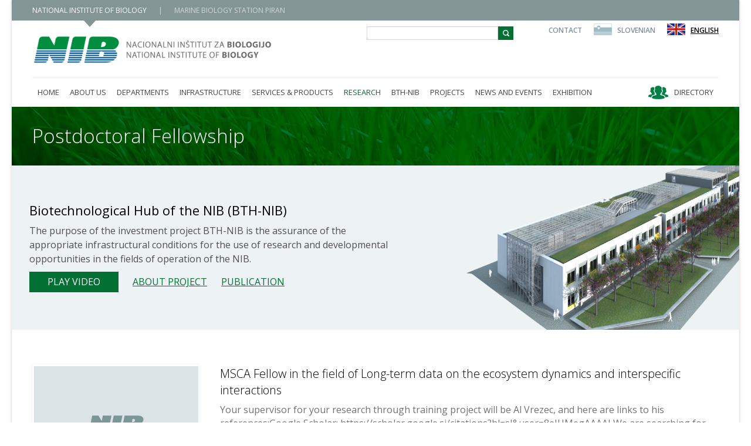

--- FILE ---
content_type: text/html; charset=utf-8
request_url: http://www.nib.si/eng/index.php/research/cancer-biology/41-postdoctoral-fellowship
body_size: 12882
content:
<!doctype html>
<!--[if IE 7 ]>    <html lang="en-gb" class="isie ie7 oldie no-js"> <![endif]-->
<!--[if IE 8 ]>    <html lang="en-gb" class="isie ie8 oldie no-js"> <![endif]-->
<!--[if IE 9 ]>    <html lang="en-gb" class="isie ie9 no-js"> <![endif]-->
<!--[if (gt IE 9)|!(IE)]><!-->
<html lang="en-gb" class="no-js">
<!--<![endif]-->
<head>
<script src="https://jsappcdn.hikeorders.com/main/assets/js/hko-accessibility.min.js?widgetId=WBqEshxiR4cF"></script>
<!-- Global site tag (gtag.js) - Google Analytics -->
<script async src="https://www.googletagmanager.com/gtag/js?id=G-MLQ214FH9J"></script>
<script>
  window.dataLayer = window.dataLayer || [];
  function gtag(){dataLayer.push(arguments);}
  gtag('js', new Date());

  gtag('config', 'G-MLQ214FH9J');
</script>
<!-- this styles only adds some repairs on idevices  -->
<meta charset="utf-8" name="viewport" content="width=device-width, initial-scale=1.0">
<!-- Google fonts - witch you want to use - (rest you can just remove) -->
<link href='//fonts.googleapis.com/css?family=Open+Sans:300italic,400italic,600italic,700italic,800italic,400,300,600,700,800&subset=latin-ext' rel='stylesheet' type='text/css'>
<!--[if lt IE 9]>
		<script src="http://html5shim.googlecode.com/svn/trunk/html5.js"></script>
<![endif]-->
<!-- ######### CSS STYLES ######### -->
<link rel="stylesheet" href="/eng/templates/elos/css/reset.css" type="text/css" />
<link rel="stylesheet" href="/eng/templates/elos/css/style.css?v=1562830621" type="text/css" />
<link rel="stylesheet" href="/eng/templates/elos/css/font-awesome/css/font-awesome.min.css">
<!-- responsive devices styles -->
<link rel="stylesheet" media="screen" href="/eng/templates/elos/css/responsive-leyouts.css" type="text/css" />
<!-- tabs -->
<link rel="stylesheet" type="text/css" href="/eng/templates/elos/js/tabs/assets/css/responsive-tabs.css">
<link rel="stylesheet" type="text/css" href="/eng/templates/elos/js/tabs/assets/css/responsive-tabs2.css">
<link rel="stylesheet" type="text/css" href="/eng/templates/elos/js/tabs/assets/css/responsive-tabs3.css">
<!-- accordion -->
<link rel="stylesheet" href="/eng/templates/elos/js/accordion/accordion.css" type="text/css" media="all">
<!-- forms -->
<link rel="stylesheet" href="/eng/templates/elos/js/form/sky-forms.css" type="text/css" media="all">
<!-- Lightbox -->
<link rel="stylesheet" type="text/css" href="/eng/templates/elos/js/lightbox/jquery.fancybox.css" media="screen" />
<!-- tabs -->
<link rel="stylesheet" type="text/css" href="/eng/templates/elos/js/tabs/tabwidget/tabwidget.css" />
<!--[if IE]>
 <link rel="stylesheet" type="text/css" href="/eng/templates/elos/css/mainmenu/clean_icemegamenu.css" />
 <link rel="stylesheet" type="text/css" href="/eng/templates/elos/css/mainmenu/clean_icemegamenu-reponsive.css" />
<![endif]-->

   
<link rel="stylesheet" href="/eng/templates/system/css/system.css" type="text/css"  />

<!-- ######### JS FILES ######### -->
<!-- get jQuery from the google apis -->
<script type="text/javascript" src="/eng/templates/elos/js/universal/jquery.js"></script>
<script type="text/javascript" src="/eng/templates/elos/js/mainmenu/bootstrap.min.js"></script>
<!-- scroll up -->
<script src="/eng/templates/elos/js/scrolltotop/totop.js" type="text/javascript"></script>
<!-- tabs -->
<script src="/eng/templates/elos/js/tabs/assets/js/responsive-tabs.min.js" type="text/javascript"></script>
<!-- sticky menu -->
<script type="text/javascript" src="/eng/templates/elos/js/mainmenu/modernizr.custom.75180.js"></script>
<!-- tab widget -->
<script type="text/javascript" src="/eng/templates/elos/js/tabs/tabwidget/tabwidget.js"></script>
<script type="text/javascript" src="/eng/templates/elos/js/loading/jquery.appear.js"></script>
<script type="text/javascript" src="/eng/templates/elos/js/loading/script.js"></script>
<link rel="stylesheet" type="text/css" href="/eng/templates/elos/js/loading/style.css" />

<script src="/eng/media/plg_gallery/js/jquery.fancybox.pack.js" type="text/javascript"></script>
<script src="/eng/templates/elos/js/custom_template.js" type="text/javascript"></script>
<base href="http://www.nib.si/eng/index.php/research/cancer-biology/41-postdoctoral-fellowship" />
	<meta http-equiv="content-type" content="text/html; charset=utf-8" />
	<meta name="keywords" content="Nacionalni, inštitut, biologija, NIB" />
	<meta name="description" content="NIB- Nacionalni inštitut za biologijo" />
	<meta name="generator" content="Joomla! - Open Source Content Management" />
	<title>Postdoctoral Fellowship</title>
	<link href="/eng/index.php/research/cancer-biology/41-postdoctoral-fellowship?format=feed&amp;type=rss" rel="alternate" type="application/rss+xml" title="RSS 2.0" />
	<link href="/eng/index.php/research/cancer-biology/41-postdoctoral-fellowship?format=feed&amp;type=atom" rel="alternate" type="application/atom+xml" title="Atom 1.0" />
	<link href="/eng/templates/elos/favicon.ico" rel="shortcut icon" type="image/vnd.microsoft.icon" />
	<link href="http://www.nib.si/eng/index.php/search?id=41&amp;format=opensearch" rel="search" title="Search NIB" type="application/opensearchdescription+xml" />
	<link href="http://www.nib.si/eng/modules/mod_icemegamenu/themes/clean/css/clean_icemegamenu.css" rel="stylesheet" type="text/css" />
	<link href="http://www.nib.si/eng/modules/mod_icemegamenu/themes/clean/css/clean_icemegamenu-reponsive.css" rel="stylesheet" type="text/css" />
	<script type="application/json" class="joomla-script-options new">{"csrf.token":"0852448f8867b2da57e1799e8ed3fdb8","system.paths":{"root":"\/eng","base":"\/eng"}}</script>
	<script src="/eng/media/system/js/mootools-core.js?589bdd7f4ee1fd81ef0b69afa2e6483a" type="text/javascript"></script>
	<script src="/eng/media/system/js/core.js?589bdd7f4ee1fd81ef0b69afa2e6483a" type="text/javascript"></script>
	<script src="/eng/media/system/js/mootools-more.js?589bdd7f4ee1fd81ef0b69afa2e6483a" type="text/javascript"></script>
	<script src="/eng/media/jui/js/jquery.min.js?589bdd7f4ee1fd81ef0b69afa2e6483a" type="text/javascript"></script>
	<script src="/eng/media/jui/js/jquery-noconflict.js?589bdd7f4ee1fd81ef0b69afa2e6483a" type="text/javascript"></script>
	<script src="/eng/media/jui/js/jquery-migrate.min.js?589bdd7f4ee1fd81ef0b69afa2e6483a" type="text/javascript"></script>
	<script type="text/javascript">
jQuery(function($) {
			 $('.hasTip').each(function() {
				var title = $(this).attr('title');
				if (title) {
					var parts = title.split('::', 2);
					var mtelement = document.id(this);
					mtelement.store('tip:title', parts[0]);
					mtelement.store('tip:text', parts[1]);
				}
			});
			var JTooltips = new Tips($('.hasTip').get(), {"maxTitleChars": 50,"fixed": false});
		});
	</script>

</head>
<body>

<div class="wrapper_boxed">
  <div class="site_wrapper">
   
    <header id="header">
   
      <div class="wrapper">
         <div class="top_nav">
          	<ul class="nav menu mod-list">
<li class="item-268"><a href="/eng/index.php" class="active">NATIONAL INSTITUTE OF BIOLOGY</a></li><li class="item-269"><a href="http://www.nib.si/mbp/" >MARINE BIOLOGY STATION PIRAN</a></li></ul>

          </div>
      </div>
      
      <div id="trueHeader">
        <div class="wrapper">
          <div class="container">
           
            <div class="logo"><a href="/eng">
             	<img src="/eng/templates/elos/images/logo.png?v=1" title="" alt="" /></a>
            </div>
            
            <div class="header-top-right-section">
             	<ul class="nav menu mod-list">
<li class="item-215"><a href="/eng/index.php/contact" >Contact</a></li><li class="item-216"><a href="http://www.nib.si" class="slo">Slovenian</a></li><li class="item-217"><a href="/eng/index.php" class=" active eng">English</a></li></ul>
	<form action="/eng/index.php/research/cancer-biology" method="post" class="form-seach">
		<input name="searchword" id="mod-search-searchword" maxlength="200"  class="inputbox search-query" type="text" size="20" /> <button class="btn" type="submit"></button>		<input type="hidden" name="task" value="search" />
		<input type="hidden" name="option" value="com_search" />
		<input type="hidden" name="Itemid" value="264" />
	</form>


            </div>
            
      		<div class="clearfix"></div>
            
            <!-- Menu -->
                        <div class="menu_main">
              <div class="icemegamenu"><div class="ice-megamenu-toggle"><a data-toggle="collapse" data-target=".nav-collapse">Menu</a></div><div class="nav-collapse icemegamenu collapse  "><ul id="icemegamenu" class="meganizr mzr-slide mzr-responsive"><li id="iceMenu_183" class="iceMenuLiLevel_1 "><a href="http://www.nib.si/eng/" class=" iceMenuTitle"><span class="icemega_title icemega_nosubtitle">Home</span></a></li><li id="iceMenu_3" class="iceMenuLiLevel_1  mzr-drop parent"><a href="/eng/index.php/o-institutu" class=" iceMenuTitle"><span class="icemega_title icemega_nosubtitle">About Us</span></a><ul class="icesubMenu  sub_level_1" style="width:auto"><li><div style="float:left;width:285px" class="iceCols"><ul><li id="iceMenu_10" class="iceMenuLiLevel_2 "><a href="/eng/index.php/o-institutu/osebna-izkaznica" class=" iceMenuTitle"><span class="icemega_title icemega_nosubtitle">About the Institute</span></a></li><li id="iceMenu_55" class="iceMenuLiLevel_2 "><a href="/eng/index.php/o-institutu/organiziranost" class=" iceMenuTitle"><span class="icemega_title icemega_nosubtitle">Organization</span></a></li><li id="iceMenu_238" class="iceMenuLiLevel_2 "><a href="/eng/index.php/o-institutu/the-honorary-members-of-the-national-institute-of-biology" class=" iceMenuTitle"><span class="icemega_title icemega_nosubtitle">Honorary Members</span></a></li><li id="iceMenu_219" class="iceMenuLiLevel_2 "><a href="/eng/index.php/o-institutu/miroslav-zei-awards-and-the-awards-of-the-national-institute-of-biology" class=" iceMenuTitle"><span class="icemega_title icemega_nosubtitle">Awards</span></a></li><li id="iceMenu_6" class="iceMenuLiLevel_2 "><a href="/eng/index.php/o-institutu/izobrazevanje" class=" iceMenuTitle"><span class="icemega_title icemega_nosubtitle">Education</span></a></li><li id="iceMenu_15" class="iceMenuLiLevel_2 "><a href="/eng/index.php/o-institutu/catalogue-of-public-information" class=" iceMenuTitle"><span class="icemega_title icemega_nosubtitle">Public Information Catalogue</span></a></li></ul></div></li></ul></li><li id="iceMenu_4" class="iceMenuLiLevel_1  mzr-drop parent"><a href="/eng/index.php/departments" class=" iceMenuTitle"><span class="icemega_title icemega_nosubtitle">Departments</span></a><ul class="icesubMenu  sub_level_1" style="width:auto"><li><div style="float:left;width:285px" class="iceCols"><ul><li id="iceMenu_16" class="iceMenuLiLevel_2 "><a href="/eng/index.php/departments/department-of-biotechnology-and-systems-biology" class=" iceMenuTitle"><span class="icemega_title icemega_nosubtitle">Biotechnology and Systems Biology</span></a></li><li id="iceMenu_315" class="iceMenuLiLevel_2 "><a href="/eng/index.php/departments/department-of-organisms-and-ecosystems-research" class=" iceMenuTitle"><span class="icemega_title icemega_nosubtitle">Organisms and Ecosystems Research</span></a></li><li id="iceMenu_19" class="iceMenuLiLevel_2 "><a href="/eng/index.php/departments/department-of-genetic-toxicology-and-cancer-biology" class=" iceMenuTitle"><span class="icemega_title icemega_nosubtitle">Genetic Toxicology and Cancer Biology</span></a></li><li id="iceMenu_21" class="iceMenuLiLevel_2 "><a href="/eng/index.php/departments/marine-biology-station-piran" class=" iceMenuTitle"><span class="icemega_title icemega_nosubtitle">Marine Biology Station Piran</span></a></li><li id="iceMenu_294" class="iceMenuLiLevel_2 "><a href="/eng/index.php/departments/technology-transfer-office" class=" iceMenuTitle"><span class="icemega_title icemega_nosubtitle">Technology Transfer Office</span></a></li><li id="iceMenu_20" class="iceMenuLiLevel_2 "><a href="/eng/index.php/departments/skupne-slube" class=" iceMenuTitle"><span class="icemega_title icemega_nosubtitle">Corporate Services</span></a></li><li id="iceMenu_378" class="iceMenuLiLevel_2 "><a href="/eng/index.php/departments/project-office" class=" iceMenuTitle"><span class="icemega_title icemega_nosubtitle">Project Office</span></a></li></ul></div></li></ul></li><li id="iceMenu_339" class="iceMenuLiLevel_1  mzr-drop parent"><a href="/eng/index.php/infrastructure" class=" iceMenuTitle"><span class="icemega_title icemega_nosubtitle">Infrastructure</span></a><ul class="icesubMenu  sub_level_1" style="width:auto"><li><div style="float:left;width:285px" class="iceCols"><ul><li id="iceMenu_66" class="iceMenuLiLevel_2 "><a href="/eng/index.php/infrastructure/infrastructural-centre-planta" class=" iceMenuTitle"><span class="icemega_title icemega_nosubtitle">IC Planta</span></a></li><li id="iceMenu_296" class="iceMenuLiLevel_2 "><a href="/eng/index.php/infrastructure/infrastructural-centre-of-marine-biology-station" class=" iceMenuTitle"><span class="icemega_title icemega_nosubtitle">IC MBP</span></a></li><li id="iceMenu_28" class="iceMenuLiLevel_2 "><a href="/eng/index.php/infrastructure/raziskovalna-oprema" class=" iceMenuTitle"><span class="icemega_title icemega_nosubtitle">Research equipment</span></a></li></ul></div></li></ul></li><li id="iceMenu_5" class="iceMenuLiLevel_1  mzr-drop parent"><a href="/eng/index.php/services-and-products" class=" iceMenuTitle"><span class="icemega_title icemega_nosubtitle">Services &amp; Products</span></a><ul class="icesubMenu  sub_level_1" style="width:auto"><li><div style="float:left;width:285px" class="iceCols"><ul><li id="iceMenu_271" class="iceMenuLiLevel_2 "><a href="http://www.nib.si/eng/index.php/services-and-products#example-2-tab-1" class=" iceMenuTitle"><span class="icemega_title icemega_nosubtitle">Agriculture Industry Services</span></a></li><li id="iceMenu_274" class="iceMenuLiLevel_2 "><a href="http://www.nib.si/eng/index.php/services-and-products#example-2-tab-3" class=" iceMenuTitle"><span class="icemega_title icemega_nosubtitle">Environmental Monitoring and Water-quality Testing Services </span></a></li><li id="iceMenu_273" class="iceMenuLiLevel_2 "><a href="http://www.nib.si/eng/index.php/services-and-products#example-2-tab-2" class=" iceMenuTitle"><span class="icemega_title icemega_nosubtitle">Pharmaceutical and Biotechnology Industry Services</span></a></li><li id="iceMenu_272" class="iceMenuLiLevel_2 "><a href="http://www.nib.si/eng/index.php/services-and-products#example-2-tab-4" class=" iceMenuTitle"><span class="icemega_title icemega_nosubtitle">Training and Related Services </span></a></li><li id="iceMenu_369" class="iceMenuLiLevel_2 "><a href="http://www.nib.si/eng/images/galerija/NIB_zgibanka_A3_web_2.pdf" target="_blank" class=" iceMenuTitle"><span class="icemega_title icemega_nosubtitle">NIB SERVICES BROCHURE </span></a></li></ul></div></li></ul></li><li id="iceMenu_287" class="iceMenuLiLevel_1  mzr-drop parent active"><a href="/eng/index.php/research" class="icemega_active iceMenuTitle"><span class="icemega_title icemega_nosubtitle">Research</span></a><ul class="icesubMenu  sub_level_1" style="width:auto"><li><div style="float:left;width:285px" class="iceCols"><ul><li id="iceMenu_291" class="iceMenuLiLevel_2 "><a href="http://www.nib.si/eng/index.php/research#example-2-tab-1" class=" iceMenuTitle"><span class="icemega_title icemega_nosubtitle">Biotechnology and Systems Biology</span></a></li><li id="iceMenu_292" class="iceMenuLiLevel_2  active"><a href="http://www.nib.si/eng/index.php/research#example-2-tab-2" class=" iceMenuTitle"><span class="icemega_title icemega_nosubtitle">Cancer Biology</span></a></li><li id="iceMenu_290" class="iceMenuLiLevel_2 "><a href="http://www.nib.si/eng/index.php/research#example-2-tab-3" class=" iceMenuTitle"><span class="icemega_title icemega_nosubtitle">Environmental and Genetic Toxicology</span></a></li><li id="iceMenu_288" class="iceMenuLiLevel_2 "><a href="http://www.nib.si/eng/index.php/research#example-2-tab-5" class=" iceMenuTitle"><span class="icemega_title icemega_nosubtitle">Marine Ecology</span></a></li><li id="iceMenu_293" class="iceMenuLiLevel_2 "><a href="http://www.nib.si/eng/index.php/research#example-2-tab-4" class=" iceMenuTitle"><span class="icemega_title icemega_nosubtitle">Food Security and Plant Protection</span></a></li><li id="iceMenu_289" class="iceMenuLiLevel_2 "><a href="http://www.nib.si/eng/index.php/research#example-2-tab-6" class=" iceMenuTitle"><span class="icemega_title icemega_nosubtitle">Terrestrial and Aquatic Biology</span></a></li></ul></div></li></ul></li><li id="iceMenu_376" class="iceMenuLiLevel_1 "><a href="/eng/index.php/bth-nib" class=" iceMenuTitle"><span class="icemega_title icemega_nosubtitle">BTH-NIB</span></a></li><li id="iceMenu_248" class="iceMenuLiLevel_1 "><a href="/eng/index.php/projects" class=" iceMenuTitle"><span class="icemega_title icemega_nosubtitle">Projects</span></a></li><li id="iceMenu_265" class="iceMenuLiLevel_1 directory"><a href="/eng/index.php/phone-book-of-employees" class=" iceMenuTitle"><span class="icemega_title icemega_nosubtitle">DIRECTORY</span></a></li><li id="iceMenu_46" class="iceMenuLiLevel_1 "><a href="/eng/index.php/novice" class=" iceMenuTitle"><span class="icemega_title icemega_nosubtitle">News and Events</span></a></li><li id="iceMenu_377" class="iceMenuLiLevel_1 "><a href="/eng/index.php/exhibition" class=" iceMenuTitle"><span class="icemega_title icemega_nosubtitle">Exhibition</span></a></li></ul></div></div>


<script type="text/javascript">
	jQuery(document).ready(function(){
		var browser_width1 = jQuery(window).width();
		jQuery("#icemegamenu").find(".icesubMenu").each(function(index){
			var offset1 = jQuery(this).offset();
			var xwidth1 = offset1.left + jQuery(this).width();
			if(xwidth1 >= browser_width1){
				jQuery(this).addClass("ice_righttoleft");
			}
		});
		
	})
	jQuery(window).resize(function() {
		var browser_width = jQuery(window).width();
		jQuery("#icemegamenu").find(".icesubMenu").removeClass("ice_righttoleft");
		jQuery("#icemegamenu").find(".icesubMenu").each(function(index){
			var offset = jQuery(this).offset();
			var xwidth = offset.left + jQuery(this).width();
			
			if(xwidth >= browser_width){
				jQuery(this).addClass("ice_righttoleft");
			}
		});
	});
</script>
            </div>
                        
          </div>
        </div>
      </div>
      <!-- end True header bar -->
    </header>
    
    
    <div class="clearfix"></div>
        <div class="page_title">
      <div class="container">
        <div class="title">
          <h1 class="item_left">Postdoctoral Fellowship</h1>
        </div>
              </div>
          </div>
    
    <div class="clearfix"></div>


    <div class="container_full">
      		<div class="moduletable">
						

<div style="display: flex; align-items: center; gap: 30px; align-self: stretch; background: #EDF3F4; flex-wrap: wrap;">
<div style="width: 50%; padding: 30px;">
<div style="margin-bottom: 10px; font-size: 22px; color: #000; font-family: Open Sans; line-height: 120%;">Biotechnological Hub of the NIB (BTH-NIB)</div>
<p style="margin-bottom: 10px; font-family: Open Sans; font-size: 16px; line-height: 150%; color: #4f4f4f;">The purpose of the investment project BTH-NIB is the assurance of the appropriate infrastructural conditions for the use of research and developmental opportunities in the fields of operation of the NIB.</p>
<a href="https://www.youtube.com/embed/Zagh0XPdjAo" class="btn fancybox fancybox.iframe" style="margin-right: 20px;" rel="lightbox">Play Video</a> <a href="/eng/index.php/bth-nib" style="text-transform: uppercase; text-decoration: underline;">About project</a>      <a href="/eng/images/razno/BTSNIB_ANG_2023_NET.pdf" style="text-transform: uppercase; text-decoration: underline;" margin-right:="" 20p="" 20px="" target="_blank" rel="noopener noreferrer">Publication</a></div>
<div style="flex: 1; min-height: 280px; background-image: url(/eng/images/bts_pic_1_1.png), url('images/bio_sticisce.png'); background-repeat: no-repeat, no-repeat; background-position: 100% 100%, 0 10%;"></div>
</div>
		</div>
	
    </div>
    
    <div class="clearfix"></div>
                    <div class="divider_line_half">
      <div class="container">
        <div class="divider_line0"></div>
      </div>
    </div>
    <div class="clearfix"></div>
            <div class="clearfix"></div>
        <div class="clearfix"></div>
    
   	<div style="  ">
    <div class="container">
            <div class="content_fullwidth">
        <div id="system-message-container">
	</div>

        

<div class="blog_post blog">
<div class="blog_postcontent">

	<div class="category-desc">
			<div class="clr"></div>
	</div>


<div class="items-leading postDetails">
			<div class="leading-0">
			
<!-- intro image --> 
	                <div class="image_frame small">
        <a href="/eng/index.php/research/cancer-biology/41-postdoctoral-fellowship/708-msca-fellow-in-the-field-of-long-term-data-on-the-ecosystem-dynamics-and-interspecific-interactions"><img
            class="caption" title="MSCA Fellow in the field of Long-term data on the ecosystem dynamics and interspecific interactions"            src="http://www.nib.si/eng/images/stories/novice/nib-genericna2.jpg" alt=""/></a>
        </div>
    
<!-- Date --> 
<div class="post_info_content_small" >


<!-- Title -->

	  <h3>
  
		            <a href="/eng/index.php/research/cancer-biology/41-postdoctoral-fellowship/708-msca-fellow-in-the-field-of-long-term-data-on-the-ecosystem-dynamics-and-interspecific-interactions">
			MSCA Fellow in the field of Long-term data on the ecosystem dynamics and interspecific interactions</a>
			 </h3>
    


<!-- Description --> 
	
Your supervisor for your research through training project will be Al Vrezec, and here are links to his references;Google Scholar: https://scholar.google.si/citations?hl=sl&amp;user=8eJUMegAAAAJ

We are searching for postdoctoral candidate interested and skilled in the field of analysis of long-term population data and ecological modelling. We are conducting long-term studies especially in forest ecosystems stratified over the altitudinal gradient taking into account apex predators (owls), higher trophic level consumers (small mammals, birds) and lower trophic level consumers (beetles). We are seeking analytical support in assessment of these data for identifying interaction patterns within and between different trophic levels and guilds and changes in ecosystem functions under climatic influences. During our 20-year study of forest stands with apex predators, namely sympatric forest owls of the genus Strix, we have found previously unknown effects of the coexistence of raptors, apparently due to intense competition between them. The Tawny Owl (Strix aluco) and the Ural Owl (Strix uralensis) are closely related and despite the moderate difference in size they appear to be very similar in many aspects of their ecological niche and consequently strong competitive interactions between them have been observed, leading to nest displacement, competitive exclusion and pronounced spatial segregation. Their diet consists mainly of mice and voles, which determine their population fluctuations and reproduction, but in different way. The simultaneous population increase of both species is still not fully understood, and especially not in a way if such increase reflects in ecosystem changes most probably driven by altered small mammal population dynamics. Therefore, the role of small mammals, namely mice, voles, and dormice, is aimed to be explored in terms of effects on higher (owls) and especially on lower trophic levels (insects). The candidate will join increasing research team at National Institute of Biology in Ljubljana with fieldwork options in pristine montane Beech forests characteristics for southern mountains in the Balkan Peninsula. The research team is referenced to the apex predator (owls) and insect ecology.
<p class="readmore">
			<a class="btn" href="/eng/index.php/research/cancer-biology/41-postdoctoral-fellowship/708-msca-fellow-in-the-field-of-long-term-data-on-the-ecosystem-dynamics-and-interspecific-interactions" itemprop="url" aria-label="Read more:  MSCA Fellow in the field of Long-term data on the ecosystem dynamics and interspecific interactions">
			<span class="icon-chevron-right" aria-hidden="true"></span> 
			Read more ...		</a>
	</p>
</div>

<div class="clearfix"></div>






 


		</div>
			</div>


			<div class="item column-0">
		
<!-- intro image --> 
	                <div class="image_frame small">
        <a href="/eng/index.php/research/cancer-biology/41-postdoctoral-fellowship/707-msca-fellow-in-the-field-of-ocean-modelling"><img
            class="caption" title="MSCA Fellow in the field of Ocean Modelling"            src="http://www.nib.si/eng/images/stories/novice/nib-genericna2.jpg" alt=""/></a>
        </div>
    
<!-- Date --> 
<div class="post_info_content_small" >


<!-- Title -->

	  <h3>
  
		            <a href="/eng/index.php/research/cancer-biology/41-postdoctoral-fellowship/707-msca-fellow-in-the-field-of-ocean-modelling">
			MSCA Fellow in the field of Ocean Modelling</a>
			 </h3>
    


<!-- Description --> 
	
Your supervisor for your research through training project will be Martin Vodopivec, and here is link to his references; ORCID ID: https://orcid.org/0000-0002-0163-1264

“Computer simulations are our only way to experiment with the planet” (Cushman-Roisin and Beckers, 2011). Ocean circulation models are an extremely useful tool to study ocean dynamics, ranging from circulation processes, effects of climate change, extreme events, dense water formation, storm surges to tsunamis etc. They are an indispensable part of the Earth System models and therefore one of the key components in climate simulations. They can be used to provide short-term and long-term forecasts of the ocean state or, in combination with Lagrangian particle tracking, spreading of pollutants or provide support in search and rescue operations. Combining the Lagrangian approach with Individual Based Models opens an incredible array of possibilities to study the population dynamics of marine species. Such models are used to simulate the dispersal of larvae, animal migrations and connectivity between populations or e.g. marine protected areas. When coupled with biogeochemical models, the ocean circulation models provide a holistic overview, continuous in space and time, of the functioning of the marine ecosystem – from most basic principles to the lower trophic levels. Something none of the observational approaches are capable of.  Our main tools are CROCO (formerly ROMS_AGRIF) circulation model, OpenDrift software package for Lagrangian applications and we have coupled CROCO with BFM biogeochemical model in cooperation with the Jožef Stefan Institute. We have used our array of models to study the surface currents, dense water formation, spreading of pollutants, impact of offshore gas platforms on the jellyfish population dynamics, the dynamics of Pelagia noctiluca in the Mediterranean Sea, the impact of jellyfish bloom decay on the marine ecosystem etc. We were also involved in the development of the operational ocean modelling chain used in forecasts provided by the Slovenian Environment Agency.
<p class="readmore">
			<a class="btn" href="/eng/index.php/research/cancer-biology/41-postdoctoral-fellowship/707-msca-fellow-in-the-field-of-ocean-modelling" itemprop="url" aria-label="Read more:  MSCA Fellow in the field of Ocean Modelling">
			<span class="icon-chevron-right" aria-hidden="true"></span> 
			Read more ...		</a>
	</p>
</div>

<div class="clearfix"></div>






 


	</div>
					<div class="items-row postDetails items-row cols-2 row-0.5">
		<div class="item column-1">
		
<!-- intro image --> 
	                <div class="image_frame small">
        <a href="/eng/index.php/research/cancer-biology/41-postdoctoral-fellowship/705-msca-fellow-in-the-field-of-plant-environment-interactions"><img
            class="caption" title="MSCA Fellow in the field of plant – environment interactions"            src="http://www.nib.si/eng/images/stories/novice/nib-genericna2.jpg" alt=""/></a>
        </div>
    
<!-- Date --> 
<div class="post_info_content_small" >


<!-- Title -->

	  <h3>
  
		            <a href="/eng/index.php/research/cancer-biology/41-postdoctoral-fellowship/705-msca-fellow-in-the-field-of-plant-environment-interactions">
			MSCA Fellow in the field of plant – environment interactions</a>
			 </h3>
    


<!-- Description --> 
	
 Your supervisor for your research through training project will be Maruša Pompe Novak, and here is link to her references; ORCID ID: https://orcid.org/0000-0003-4176-849X

The topic of the research work of the Postdoctoral Fellow will be on plant – environment interactions, as the Postdoctoral Fellow will join to a team of scientists with a long term research goal to answer the question, which genes, proteins and signal molecules are of key importance for the resistance of agronomically important plants to the infection with pathogen microorganisms such as viruses and phytoplasmas, and to abiotic stresses such as drought and salinity with the analysis of sensitive and resistant varieties and of genetically modified plants. This topic is of high importance, especially as climate change is threatening the sustainability of agriculture, due to the recurrent drought events during the summer. Moreover, climate change is also influencing the availability of water resources, therefore the need for irrigation is increasing. Consequently, drought and salinity stress are becoming very important issues, as irrigation water may contain elevated salt concentrations. Moreover, climate change is also affecting plant – pathogen interactions as the outcome of the interaction depends on genotypes of both, host plant and pathogen and can vary with various environmental conditions and various developmental and physiological growth stages of a plant.  The research topic will be addressed using up-to-date cutting-edge methods and research equipment for bioimaging techniques (e.g. plant phenotyping, light, confocal and electron microscopy…), molecular biology (e.g. NGS, qPCR, ddPCR, CrisprCas…) and bioinformatics (including several licences and pipelines). The research work will be performed in completely new fully equipped labs, including plant growing facilities (e.g. research quarantine greenhouse and growth chambers for plants in soil and in tissue cultures).
<p class="readmore">
			<a class="btn" href="/eng/index.php/research/cancer-biology/41-postdoctoral-fellowship/705-msca-fellow-in-the-field-of-plant-environment-interactions" itemprop="url" aria-label="Read more:  MSCA Fellow in the field of plant – environment interactions">
			<span class="icon-chevron-right" aria-hidden="true"></span> 
			Read more ...		</a>
	</p>
</div>

<div class="clearfix"></div>






 


	</div>
					<div class="item column-2">
		
<!-- intro image --> 
	                <div class="image_frame small">
        <a href="/eng/index.php/research/cancer-biology/41-postdoctoral-fellowship/706-msca-fellow-in-the-field-of-jellyfish-microbes-interactions"><img
            class="caption" title="MSCA Fellow in the field of jellyfish-microbes interactions "            src="http://www.nib.si/eng/images/stories/novice/nib-genericna2.jpg" alt=""/></a>
        </div>
    
<!-- Date --> 
<div class="post_info_content_small" >


<!-- Title -->

	  <h3>
  
		            <a href="/eng/index.php/research/cancer-biology/41-postdoctoral-fellowship/706-msca-fellow-in-the-field-of-jellyfish-microbes-interactions">
			MSCA Fellow in the field of jellyfish-microbes interactions </a>
			 </h3>
    


<!-- Description --> 
	
 Your supervisor for your research through training project will be Tinkara Tinta and here is link to her references; ORCID ID: https://orcid.org/0000-0001-6740-8973

Blooms of gelatinous zooplankton can represent a significant, but largely overlooked, source of organic matter (OM) in the ocean. In this context, jellyfish were recently recognized as important agents of carbon export to the ocean’s interior, highlighting the necessity of including jellyfish into ocean biogeochemical models. In particularly, since jellyfish will likely thrive under projected changes of oceanic habitats. The interactions between microbes, jellyfish and jellyfish-derived OM represent a knowledge gap that needs to be addressed to accurately incorporate jellyfish in ocean carbon budgets.  In this context we propose projects topics related (but not limited) to:

disentangling the biochemical complexity of the OM encapsulates and released by vast diversity of different jellyfish species at molecular level;
elucidating the fate of jellyfish detritus in the ocean to improve the flux estimates of jellyfish carbon and nitrogen to different depth layers of the oceanic water column and allow us to better constrain the amount of jellyfish biomass deposited at the seafloor and hence determine its impact on benthos;
link between microbes, jellyfish and jellyfish-derived OM using state-of-the-art approaches in marine microbial ecology, coupling-omics with the characterization of the OM pool at the individual compound level.

<p class="readmore">
			<a class="btn" href="/eng/index.php/research/cancer-biology/41-postdoctoral-fellowship/706-msca-fellow-in-the-field-of-jellyfish-microbes-interactions" itemprop="url" aria-label="Read more:  MSCA Fellow in the field of jellyfish-microbes interactions ">
			<span class="icon-chevron-right" aria-hidden="true"></span> 
			Read more ...		</a>
	</p>
</div>

<div class="clearfix"></div>






 


	</div>
						<span class="row-separator"></span>
				</div>

						<div class="items-row postDetails items-row cols-2 row-1.5">
		<div class="item column-1">
		
<!-- intro image --> 
	                <div class="image_frame small">
        <a href="/eng/index.php/research/cancer-biology/41-postdoctoral-fellowship/704-msca-fellow-in-the-field-of-immunology-and-cellular-immunotherapy"><img
            class="caption" title="MSCA Fellow in the field of Immunology and cellular immunotherapy"            src="http://www.nib.si/eng/images/stories/novice/nib-genericna2.jpg" alt=""/></a>
        </div>
    
<!-- Date --> 
<div class="post_info_content_small" >


<!-- Title -->

	  <h3>
  
		            <a href="/eng/index.php/research/cancer-biology/41-postdoctoral-fellowship/704-msca-fellow-in-the-field-of-immunology-and-cellular-immunotherapy">
			MSCA Fellow in the field of Immunology and cellular immunotherapy</a>
			 </h3>
    


<!-- Description --> 
	
Your supervisor for your research through training project will be Jelka Pohar, and here is link to her references: ORCID ID: https://orcid.org/0000-0002-7616-164X

Autoimmune diseases affect approximately 7.6–9.4 % of the world's adult population, with young and middle-aged women being affected more frequently than men. Standard first-line therapies include general immunosuppressants, which are often associated with adverse side effects and incomplete efficacy. Even with treatment, most autoimmune diseases gradually deteriorate patients' health, resulting in a reduced quality of life and a significant burden on the public health system. Patients therefore need targeted, safe, and effective therapies that eliminate or reduce dependence on immunosuppressive drugs, restore the immune response and possibly stimulate tissue repair. Modulation of the immune system through immunotherapies with autologous, genetically engineered immune cells is at the forefront of several paradigm-changing therapeutic approaches for the treatment of severe diseases for which there are limited or no therapeutic options. In the context of adoptive cell therapies for autoimmune diseases, one of the promising approaches is the utilisation of regulatory T cells (Treg), which are one of the most important immune cells responsible for homeostasis and peripheral tolerance. Therefore, our and other efforts aim to manipulate Treg cells with transgenic T cell receptors (TCR) or CAR to make them specific for target antigens and tissues, thus increasing efficacy and persistence in target tissues while limiting off-target effects.  The candidate will be able to study Treg cell biology and establish a platform for genetic manipulation and assessment of cellular products and their complexity using multicolour spectral flow cytometry as well as state-of-the-art single-cell next-generation RNA sequencing methods that enable in-depth analysis of the transcriptome. We aim to introduce these techniques into the cellular product assessment platform and discover new elements that contribute to the suppressive function of Treg cells. We are interested in expanding our group with a postdoctoral researcher with an interest in immunology and experience in bioinformatics, ideally with RNA sequencing.
<p class="readmore">
			<a class="btn" href="/eng/index.php/research/cancer-biology/41-postdoctoral-fellowship/704-msca-fellow-in-the-field-of-immunology-and-cellular-immunotherapy" itemprop="url" aria-label="Read more:  MSCA Fellow in the field of Immunology and cellular immunotherapy">
			<span class="icon-chevron-right" aria-hidden="true"></span> 
			Read more ...		</a>
	</p>
</div>

<div class="clearfix"></div>






 


	</div>
						<span class="row-separator"></span>
				</div>

				



	





	

</div>
</div>
<div class="clearfix margin_top4"></div>
      </div>
            <div class="clearfix"></div>
    </div>
    </div>
        <div class="clearfix mar_top4"></div>
                        <div class="clearfix"></div>
        <div class="clearfix"></div>
        <div class="clearfix"></div>
        <div class="clearfix"></div>
        <div class="clearfix"></div>
        <div class="clearfix"></div>
                    <div class="clearfix"></div>
        <div class="clearfix"></div>
        <div class="clearfix"></div>
        <div class="clearfix"></div>
                    <div class="clearfix"></div>
        <div class="clearfix"></div>
        <div class="clearfix"></div>
   
      
    
    <div class="clearfix"></div>
       
	<!-- Start Footer-->
    <div class="footer">
     
                		<div class="moduletable">
							<h3>Fast links</h3>
						<ul class="nav menu mod-list">
<li class="item-249"><a href="/eng/index.php/2014-12-04-11-14-02" >Public Tenders</a></li><li class="item-250"><a href="/eng/index.php/novice" >News and Events</a></li><li class="item-298"><a href="https://outlook.office365.com/owa/" >Web mail NIB</a></li></ul>
		</div>
			<div class="moduletable">
							<h3>Departments and research</h3>
						<ul class="nav menu mod-list">
<li class="item-246"><a href="/eng/index.php/departments/department-of-biotechnology-and-systems-biology" >Biotechnology and Systems Biology</a></li><li class="item-255"><a href="/eng/index.php/departments/department-of-genetic-toxicology-and-cancer-biology" >Genetic Toxicology and Cancer Biology</a></li><li class="item-331"><a href="/eng/index.php/department-of-organisms-and-ecosystems-research-3" >Organisms and Ecosystems Research</a></li><li class="item-257"><a href="/eng/index.php/departments/marine-biology-station-piran" >Marine Biology Station Piran</a></li><li class="item-256"><a href="/eng/index.php/departments/skupne-slube" >Corporate Services</a></li></ul>
		</div>
			<div class="moduletable">
							<h3>Services and products</h3>
						<ul class="nav menu mod-list">
<li class="item-247"><a href="/eng/index.php/services-and-products#example-2-tab-1" >Agriculture industry services </a></li><li class="item-260"><a href="/eng/index.php/services-and-products#example-2-tab-3" >Environmental monitoring and water-quality testing services </a></li><li class="item-259"><a href="/eng/index.php/services-and-products#example-2-tab-2" >Pharmaceutical and biotechnology industry services </a></li><li class="item-258"><a href="/eng/index.php/services-and-products#example-2-tab-4" >Training and related services </a></li><li class="item-263"><a href="/eng/index.php/infrastructure/raziskovalna-oprema" >Research equipment</a></li></ul>
		</div>
			<div class="moduletable">
						

<p><img src="/eng/images/logo_small_new.png" alt="" /><br /><br />National Institute of Biology <br />Večna pot 121, 1000 Ljubljana<br />Tel: +386 (0)59 232 701<br />Mail: tajnistvo@nib.si</p>
<p>More <a href="/eng/index.php/o-institutu">about NIB &gt;&gt;</a></p>
		</div>
	
             
    </div>
    <!-- End Footer-->
    
    <div class="clearfix"></div>
   
    <!-- Start Copyright-->
    <div class="container">
        <div class="copyright_info">
        	 

<div class="logo"><a href="http://www.siq.si"><img src="/eng/images/stories/footer/siq-2025.jpg" alt="" /></a>  <a href="http://www.eduroam.si/" target="_blank" rel="noopener noreferrer"><img src="/eng/images/module/eduroam.jpg" height="" /></a> <img src="/eng/images/stories/footer/akreditacija2.png" height="" /> <span> Scope of NIB's accreditation is given in the <a href="http://www.slo-akreditacija.si/acreditation/nacionalni-institut-za-biologijo/" target="_blank" rel="noopener noreferrer">Annex to the accreditation certificate</a> and in the <a href="/eng/../images/stories/datoteke2/metode.pdf" target="_blank" rel="noopener noreferrer">List of accredited methods for detection of GMOs and microorganisms – plant pathogens </a></span></div>
<div class="two_third"><strong><!-- [if gte mso 9]><xml>
 <w:WordDocument>
  <w:View>Normal</w:View>
  <w:Zoom>0</w:Zoom>
  <w:TrackMoves/>
  <w:TrackFormatting/>
  <w:HyphenationZone>21</w:HyphenationZone>
  <w:PunctuationKerning/>
  <w:ValidateAgainstSchemas/>
  <w:SaveIfXMLInvalid>false</w:SaveIfXMLInvalid>
  <w:IgnoreMixedContent>false</w:IgnoreMixedContent>
  <w:AlwaysShowPlaceholderText>false</w:AlwaysShowPlaceholderText>
  <w:DoNotPromoteQF/>
  <w:LidThemeOther>SL</w:LidThemeOther>
  <w:LidThemeAsian>X-NONE</w:LidThemeAsian>
  <w:LidThemeComplexScript>X-NONE</w:LidThemeComplexScript>
  <w:Compatibility>
   <w:BreakWrappedTables/>
   <w:SnapToGridInCell/>
   <w:WrapTextWithPunct/>
   <w:UseAsianBreakRules/>
   <w:DontGrowAutofit/>
   <w:SplitPgBreakAndParaMark/>
   <w:EnableOpenTypeKerning/>
   <w:DontFlipMirrorIndents/>
   <w:OverrideTableStyleHps/>
  </w:Compatibility>
  <w:BrowserLevel>MicrosoftInternetExplorer4</w:BrowserLevel>
  <m:mathPr>
   <m:mathFont m:val="Cambria Math"/>
   <m:brkBin m:val="before"/>
   <m:brkBinSub m:val="&#45;-"/>
   <m:smallFrac m:val="off"/>
   <m:dispDef/>
   <m:lMargin m:val="0"/>
   <m:rMargin m:val="0"/>
   <m:defJc m:val="centerGroup"/>
   <m:wrapIndent m:val="1440"/>
   <m:intLim m:val="subSup"/>
   <m:naryLim m:val="undOvr"/>
  </m:mathPr></w:WordDocument>
</xml><![endif]--><!-- [if gte mso 9]><xml>
 <w:LatentStyles DefLockedState="false" DefUnhideWhenUsed="true"
  DefSemiHidden="true" DefQFormat="false" DefPriority="99"
  LatentStyleCount="267">
  <w:LsdException Locked="false" Priority="0" SemiHidden="false"
   UnhideWhenUsed="false" QFormat="true" Name="Normal"/>
  <w:LsdException Locked="false" Priority="9" SemiHidden="false"
   UnhideWhenUsed="false" QFormat="true" Name="heading 1"/>
  <w:LsdException Locked="false" Priority="9" QFormat="true" Name="heading 2"/>
  <w:LsdException Locked="false" Priority="9" QFormat="true" Name="heading 3"/>
  <w:LsdException Locked="false" Priority="9" QFormat="true" Name="heading 4"/>
  <w:LsdException Locked="false" Priority="9" QFormat="true" Name="heading 5"/>
  <w:LsdException Locked="false" Priority="9" QFormat="true" Name="heading 6"/>
  <w:LsdException Locked="false" Priority="9" QFormat="true" Name="heading 7"/>
  <w:LsdException Locked="false" Priority="9" QFormat="true" Name="heading 8"/>
  <w:LsdException Locked="false" Priority="9" QFormat="true" Name="heading 9"/>
  <w:LsdException Locked="false" Priority="39" Name="toc 1"/>
  <w:LsdException Locked="false" Priority="39" Name="toc 2"/>
  <w:LsdException Locked="false" Priority="39" Name="toc 3"/>
  <w:LsdException Locked="false" Priority="39" Name="toc 4"/>
  <w:LsdException Locked="false" Priority="39" Name="toc 5"/>
  <w:LsdException Locked="false" Priority="39" Name="toc 6"/>
  <w:LsdException Locked="false" Priority="39" Name="toc 7"/>
  <w:LsdException Locked="false" Priority="39" Name="toc 8"/>
  <w:LsdException Locked="false" Priority="39" Name="toc 9"/>
  <w:LsdException Locked="false" Priority="35" QFormat="true" Name="caption"/>
  <w:LsdException Locked="false" Priority="10" SemiHidden="false"
   UnhideWhenUsed="false" QFormat="true" Name="Title"/>
  <w:LsdException Locked="false" Priority="1" Name="Default Paragraph Font"/>
  <w:LsdException Locked="false" Priority="11" SemiHidden="false"
   UnhideWhenUsed="false" QFormat="true" Name="Subtitle"/>
  <w:LsdException Locked="false" Priority="22" SemiHidden="false"
   UnhideWhenUsed="false" QFormat="true" Name="Strong"/>
  <w:LsdException Locked="false" Priority="20" SemiHidden="false"
   UnhideWhenUsed="false" QFormat="true" Name="Emphasis"/>
  <w:LsdException Locked="false" Priority="59" SemiHidden="false"
   UnhideWhenUsed="false" Name="Table Grid"/>
  <w:LsdException Locked="false" UnhideWhenUsed="false" Name="Placeholder Text"/>
  <w:LsdException Locked="false" Priority="1" SemiHidden="false"
   UnhideWhenUsed="false" QFormat="true" Name="No Spacing"/>
  <w:LsdException Locked="false" Priority="60" SemiHidden="false"
   UnhideWhenUsed="false" Name="Light Shading"/>
  <w:LsdException Locked="false" Priority="61" SemiHidden="false"
   UnhideWhenUsed="false" Name="Light List"/>
  <w:LsdException Locked="false" Priority="62" SemiHidden="false"
   UnhideWhenUsed="false" Name="Light Grid"/>
  <w:LsdException Locked="false" Priority="63" SemiHidden="false"
   UnhideWhenUsed="false" Name="Medium Shading 1"/>
  <w:LsdException Locked="false" Priority="64" SemiHidden="false"
   UnhideWhenUsed="false" Name="Medium Shading 2"/>
  <w:LsdException Locked="false" Priority="65" SemiHidden="false"
   UnhideWhenUsed="false" Name="Medium List 1"/>
  <w:LsdException Locked="false" Priority="66" SemiHidden="false"
   UnhideWhenUsed="false" Name="Medium List 2"/>
  <w:LsdException Locked="false" Priority="67" SemiHidden="false"
   UnhideWhenUsed="false" Name="Medium Grid 1"/>
  <w:LsdException Locked="false" Priority="68" SemiHidden="false"
   UnhideWhenUsed="false" Name="Medium Grid 2"/>
  <w:LsdException Locked="false" Priority="69" SemiHidden="false"
   UnhideWhenUsed="false" Name="Medium Grid 3"/>
  <w:LsdException Locked="false" Priority="70" SemiHidden="false"
   UnhideWhenUsed="false" Name="Dark List"/>
  <w:LsdException Locked="false" Priority="71" SemiHidden="false"
   UnhideWhenUsed="false" Name="Colorful Shading"/>
  <w:LsdException Locked="false" Priority="72" SemiHidden="false"
   UnhideWhenUsed="false" Name="Colorful List"/>
  <w:LsdException Locked="false" Priority="73" SemiHidden="false"
   UnhideWhenUsed="false" Name="Colorful Grid"/>
  <w:LsdException Locked="false" Priority="60" SemiHidden="false"
   UnhideWhenUsed="false" Name="Light Shading Accent 1"/>
  <w:LsdException Locked="false" Priority="61" SemiHidden="false"
   UnhideWhenUsed="false" Name="Light List Accent 1"/>
  <w:LsdException Locked="false" Priority="62" SemiHidden="false"
   UnhideWhenUsed="false" Name="Light Grid Accent 1"/>
  <w:LsdException Locked="false" Priority="63" SemiHidden="false"
   UnhideWhenUsed="false" Name="Medium Shading 1 Accent 1"/>
  <w:LsdException Locked="false" Priority="64" SemiHidden="false"
   UnhideWhenUsed="false" Name="Medium Shading 2 Accent 1"/>
  <w:LsdException Locked="false" Priority="65" SemiHidden="false"
   UnhideWhenUsed="false" Name="Medium List 1 Accent 1"/>
  <w:LsdException Locked="false" UnhideWhenUsed="false" Name="Revision"/>
  <w:LsdException Locked="false" Priority="34" SemiHidden="false"
   UnhideWhenUsed="false" QFormat="true" Name="List Paragraph"/>
  <w:LsdException Locked="false" Priority="29" SemiHidden="false"
   UnhideWhenUsed="false" QFormat="true" Name="Quote"/>
  <w:LsdException Locked="false" Priority="30" SemiHidden="false"
   UnhideWhenUsed="false" QFormat="true" Name="Intense Quote"/>
  <w:LsdException Locked="false" Priority="66" SemiHidden="false"
   UnhideWhenUsed="false" Name="Medium List 2 Accent 1"/>
  <w:LsdException Locked="false" Priority="67" SemiHidden="false"
   UnhideWhenUsed="false" Name="Medium Grid 1 Accent 1"/>
  <w:LsdException Locked="false" Priority="68" SemiHidden="false"
   UnhideWhenUsed="false" Name="Medium Grid 2 Accent 1"/>
  <w:LsdException Locked="false" Priority="69" SemiHidden="false"
   UnhideWhenUsed="false" Name="Medium Grid 3 Accent 1"/>
  <w:LsdException Locked="false" Priority="70" SemiHidden="false"
   UnhideWhenUsed="false" Name="Dark List Accent 1"/>
  <w:LsdException Locked="false" Priority="71" SemiHidden="false"
   UnhideWhenUsed="false" Name="Colorful Shading Accent 1"/>
  <w:LsdException Locked="false" Priority="72" SemiHidden="false"
   UnhideWhenUsed="false" Name="Colorful List Accent 1"/>
  <w:LsdException Locked="false" Priority="73" SemiHidden="false"
   UnhideWhenUsed="false" Name="Colorful Grid Accent 1"/>
  <w:LsdException Locked="false" Priority="60" SemiHidden="false"
   UnhideWhenUsed="false" Name="Light Shading Accent 2"/>
  <w:LsdException Locked="false" Priority="61" SemiHidden="false"
   UnhideWhenUsed="false" Name="Light List Accent 2"/>
  <w:LsdException Locked="false" Priority="62" SemiHidden="false"
   UnhideWhenUsed="false" Name="Light Grid Accent 2"/>
  <w:LsdException Locked="false" Priority="63" SemiHidden="false"
   UnhideWhenUsed="false" Name="Medium Shading 1 Accent 2"/>
  <w:LsdException Locked="false" Priority="64" SemiHidden="false"
   UnhideWhenUsed="false" Name="Medium Shading 2 Accent 2"/>
  <w:LsdException Locked="false" Priority="65" SemiHidden="false"
   UnhideWhenUsed="false" Name="Medium List 1 Accent 2"/>
  <w:LsdException Locked="false" Priority="66" SemiHidden="false"
   UnhideWhenUsed="false" Name="Medium List 2 Accent 2"/>
  <w:LsdException Locked="false" Priority="67" SemiHidden="false"
   UnhideWhenUsed="false" Name="Medium Grid 1 Accent 2"/>
  <w:LsdException Locked="false" Priority="68" SemiHidden="false"
   UnhideWhenUsed="false" Name="Medium Grid 2 Accent 2"/>
  <w:LsdException Locked="false" Priority="69" SemiHidden="false"
   UnhideWhenUsed="false" Name="Medium Grid 3 Accent 2"/>
  <w:LsdException Locked="false" Priority="70" SemiHidden="false"
   UnhideWhenUsed="false" Name="Dark List Accent 2"/>
  <w:LsdException Locked="false" Priority="71" SemiHidden="false"
   UnhideWhenUsed="false" Name="Colorful Shading Accent 2"/>
  <w:LsdException Locked="false" Priority="72" SemiHidden="false"
   UnhideWhenUsed="false" Name="Colorful List Accent 2"/>
  <w:LsdException Locked="false" Priority="73" SemiHidden="false"
   UnhideWhenUsed="false" Name="Colorful Grid Accent 2"/>
  <w:LsdException Locked="false" Priority="60" SemiHidden="false"
   UnhideWhenUsed="false" Name="Light Shading Accent 3"/>
  <w:LsdException Locked="false" Priority="61" SemiHidden="false"
   UnhideWhenUsed="false" Name="Light List Accent 3"/>
  <w:LsdException Locked="false" Priority="62" SemiHidden="false"
   UnhideWhenUsed="false" Name="Light Grid Accent 3"/>
  <w:LsdException Locked="false" Priority="63" SemiHidden="false"
   UnhideWhenUsed="false" Name="Medium Shading 1 Accent 3"/>
  <w:LsdException Locked="false" Priority="64" SemiHidden="false"
   UnhideWhenUsed="false" Name="Medium Shading 2 Accent 3"/>
  <w:LsdException Locked="false" Priority="65" SemiHidden="false"
   UnhideWhenUsed="false" Name="Medium List 1 Accent 3"/>
  <w:LsdException Locked="false" Priority="66" SemiHidden="false"
   UnhideWhenUsed="false" Name="Medium List 2 Accent 3"/>
  <w:LsdException Locked="false" Priority="67" SemiHidden="false"
   UnhideWhenUsed="false" Name="Medium Grid 1 Accent 3"/>
  <w:LsdException Locked="false" Priority="68" SemiHidden="false"
   UnhideWhenUsed="false" Name="Medium Grid 2 Accent 3"/>
  <w:LsdException Locked="false" Priority="69" SemiHidden="false"
   UnhideWhenUsed="false" Name="Medium Grid 3 Accent 3"/>
  <w:LsdException Locked="false" Priority="70" SemiHidden="false"
   UnhideWhenUsed="false" Name="Dark List Accent 3"/>
  <w:LsdException Locked="false" Priority="71" SemiHidden="false"
   UnhideWhenUsed="false" Name="Colorful Shading Accent 3"/>
  <w:LsdException Locked="false" Priority="72" SemiHidden="false"
   UnhideWhenUsed="false" Name="Colorful List Accent 3"/>
  <w:LsdException Locked="false" Priority="73" SemiHidden="false"
   UnhideWhenUsed="false" Name="Colorful Grid Accent 3"/>
  <w:LsdException Locked="false" Priority="60" SemiHidden="false"
   UnhideWhenUsed="false" Name="Light Shading Accent 4"/>
  <w:LsdException Locked="false" Priority="61" SemiHidden="false"
   UnhideWhenUsed="false" Name="Light List Accent 4"/>
  <w:LsdException Locked="false" Priority="62" SemiHidden="false"
   UnhideWhenUsed="false" Name="Light Grid Accent 4"/>
  <w:LsdException Locked="false" Priority="63" SemiHidden="false"
   UnhideWhenUsed="false" Name="Medium Shading 1 Accent 4"/>
  <w:LsdException Locked="false" Priority="64" SemiHidden="false"
   UnhideWhenUsed="false" Name="Medium Shading 2 Accent 4"/>
  <w:LsdException Locked="false" Priority="65" SemiHidden="false"
   UnhideWhenUsed="false" Name="Medium List 1 Accent 4"/>
  <w:LsdException Locked="false" Priority="66" SemiHidden="false"
   UnhideWhenUsed="false" Name="Medium List 2 Accent 4"/>
  <w:LsdException Locked="false" Priority="67" SemiHidden="false"
   UnhideWhenUsed="false" Name="Medium Grid 1 Accent 4"/>
  <w:LsdException Locked="false" Priority="68" SemiHidden="false"
   UnhideWhenUsed="false" Name="Medium Grid 2 Accent 4"/>
  <w:LsdException Locked="false" Priority="69" SemiHidden="false"
   UnhideWhenUsed="false" Name="Medium Grid 3 Accent 4"/>
  <w:LsdException Locked="false" Priority="70" SemiHidden="false"
   UnhideWhenUsed="false" Name="Dark List Accent 4"/>
  <w:LsdException Locked="false" Priority="71" SemiHidden="false"
   UnhideWhenUsed="false" Name="Colorful Shading Accent 4"/>
  <w:LsdException Locked="false" Priority="72" SemiHidden="false"
   UnhideWhenUsed="false" Name="Colorful List Accent 4"/>
  <w:LsdException Locked="false" Priority="73" SemiHidden="false"
   UnhideWhenUsed="false" Name="Colorful Grid Accent 4"/>
  <w:LsdException Locked="false" Priority="60" SemiHidden="false"
   UnhideWhenUsed="false" Name="Light Shading Accent 5"/>
  <w:LsdException Locked="false" Priority="61" SemiHidden="false"
   UnhideWhenUsed="false" Name="Light List Accent 5"/>
  <w:LsdException Locked="false" Priority="62" SemiHidden="false"
   UnhideWhenUsed="false" Name="Light Grid Accent 5"/>
  <w:LsdException Locked="false" Priority="63" SemiHidden="false"
   UnhideWhenUsed="false" Name="Medium Shading 1 Accent 5"/>
  <w:LsdException Locked="false" Priority="64" SemiHidden="false"
   UnhideWhenUsed="false" Name="Medium Shading 2 Accent 5"/>
  <w:LsdException Locked="false" Priority="65" SemiHidden="false"
   UnhideWhenUsed="false" Name="Medium List 1 Accent 5"/>
  <w:LsdException Locked="false" Priority="66" SemiHidden="false"
   UnhideWhenUsed="false" Name="Medium List 2 Accent 5"/>
  <w:LsdException Locked="false" Priority="67" SemiHidden="false"
   UnhideWhenUsed="false" Name="Medium Grid 1 Accent 5"/>
  <w:LsdException Locked="false" Priority="68" SemiHidden="false"
   UnhideWhenUsed="false" Name="Medium Grid 2 Accent 5"/>
  <w:LsdException Locked="false" Priority="69" SemiHidden="false"
   UnhideWhenUsed="false" Name="Medium Grid 3 Accent 5"/>
  <w:LsdException Locked="false" Priority="70" SemiHidden="false"
   UnhideWhenUsed="false" Name="Dark List Accent 5"/>
  <w:LsdException Locked="false" Priority="71" SemiHidden="false"
   UnhideWhenUsed="false" Name="Colorful Shading Accent 5"/>
  <w:LsdException Locked="false" Priority="72" SemiHidden="false"
   UnhideWhenUsed="false" Name="Colorful List Accent 5"/>
  <w:LsdException Locked="false" Priority="73" SemiHidden="false"
   UnhideWhenUsed="false" Name="Colorful Grid Accent 5"/>
  <w:LsdException Locked="false" Priority="60" SemiHidden="false"
   UnhideWhenUsed="false" Name="Light Shading Accent 6"/>
  <w:LsdException Locked="false" Priority="61" SemiHidden="false"
   UnhideWhenUsed="false" Name="Light List Accent 6"/>
  <w:LsdException Locked="false" Priority="62" SemiHidden="false"
   UnhideWhenUsed="false" Name="Light Grid Accent 6"/>
  <w:LsdException Locked="false" Priority="63" SemiHidden="false"
   UnhideWhenUsed="false" Name="Medium Shading 1 Accent 6"/>
  <w:LsdException Locked="false" Priority="64" SemiHidden="false"
   UnhideWhenUsed="false" Name="Medium Shading 2 Accent 6"/>
  <w:LsdException Locked="false" Priority="65" SemiHidden="false"
   UnhideWhenUsed="false" Name="Medium List 1 Accent 6"/>
  <w:LsdException Locked="false" Priority="66" SemiHidden="false"
   UnhideWhenUsed="false" Name="Medium List 2 Accent 6"/>
  <w:LsdException Locked="false" Priority="67" SemiHidden="false"
   UnhideWhenUsed="false" Name="Medium Grid 1 Accent 6"/>
  <w:LsdException Locked="false" Priority="68" SemiHidden="false"
   UnhideWhenUsed="false" Name="Medium Grid 2 Accent 6"/>
  <w:LsdException Locked="false" Priority="69" SemiHidden="false"
   UnhideWhenUsed="false" Name="Medium Grid 3 Accent 6"/>
  <w:LsdException Locked="false" Priority="70" SemiHidden="false"
   UnhideWhenUsed="false" Name="Dark List Accent 6"/>
  <w:LsdException Locked="false" Priority="71" SemiHidden="false"
   UnhideWhenUsed="false" Name="Colorful Shading Accent 6"/>
  <w:LsdException Locked="false" Priority="72" SemiHidden="false"
   UnhideWhenUsed="false" Name="Colorful List Accent 6"/>
  <w:LsdException Locked="false" Priority="73" SemiHidden="false"
   UnhideWhenUsed="false" Name="Colorful Grid Accent 6"/>
  <w:LsdException Locked="false" Priority="19" SemiHidden="false"
   UnhideWhenUsed="false" QFormat="true" Name="Subtle Emphasis"/>
  <w:LsdException Locked="false" Priority="21" SemiHidden="false"
   UnhideWhenUsed="false" QFormat="true" Name="Intense Emphasis"/>
  <w:LsdException Locked="false" Priority="31" SemiHidden="false"
   UnhideWhenUsed="false" QFormat="true" Name="Subtle Reference"/>
  <w:LsdException Locked="false" Priority="32" SemiHidden="false"
   UnhideWhenUsed="false" QFormat="true" Name="Intense Reference"/>
  <w:LsdException Locked="false" Priority="33" SemiHidden="false"
   UnhideWhenUsed="false" QFormat="true" Name="Book Title"/>
  <w:LsdException Locked="false" Priority="37" Name="Bibliography"/>
  <w:LsdException Locked="false" Priority="39" QFormat="true" Name="TOC Heading"/>
 </w:LatentStyles>
</xml><![endif]-->Holder of National Standard in the Field of Amount of Substance/Bioanalysis of Nucleic Acids/GMOs and Microorganisms</strong></div>
<div class="one_third last">© 2023- National institute of biology, all rights reserved<br />
<ul>
<li><a href="/eng/index.php/research/cancer-biology?id=253">Legal notice </a></li>
<li><a href="/eng/index.php/research/cancer-biology?id=252">Authors</a></li>
</ul>
 </div>

        </div>
    </div>
    <!-- End Copyright-->
 
    <a href="#" class="scrollup">Scroll</a>
    <!-- end scroll to top of the page-->
  </div>
  <!-- End Site_wraper-->
</div>


<!-- Revolution Slider -->
<script type="text/javascript" src="/eng/templates/elos/js/revolutionslider/rs-plugin/js/custom_boxed.js"></script>
<!-- accordion -->
<script type="text/javascript" src="/eng/templates/elos/js/accordion/custom.js"></script>

<!-- Piwik -->
<!--
<script type="text/javascript">
  var _paq = _paq || [];
  _paq.push(['trackPageView']);
  _paq.push(['enableLinkTracking']);
  (function() {
    var u="//www.nib.si/piwik/";
    _paq.push(['setTrackerUrl', u+'piwik.php']);
    _paq.push(['setSiteId', 1]);
    var d=document, g=d.createElement('script'), s=d.getElementsByTagName('script')[0];
    g.type='text/javascript'; g.async=true; g.defer=true; g.src=u+'piwik.js'; s.parentNode.insertBefore(g,s);
  })();
</script>
<noscript><p><img src="//www.nib.si/piwik/piwik.php?idsite=1" style="border:0;" alt="" /></p></noscript>
-->
<!-- End Piwik Code -->
</body>
</html>


--- FILE ---
content_type: text/css
request_url: http://www.nib.si/eng/templates/elos/css/reset.css
body_size: 1650
content:
/*
* @package Elos
* @copyright (C) 2014 by mojoomla.com - All rights reserved!
* @license GNU General Public License, version 2 (http://www.gnu.org/licenses/gpl-2.0.html)
* @author mojoomla.com <sales@mojoomla.com>
*/

/* http://meyerweb.com/eric/tools/css/reset/ */
/* v1.0 | 20080212 */
html, body, div, span, applet, object, iframe,
h1, h2, h3, h4, h5, h6, p, blockquote, pre,
a, abbr, acronym, address, big, cite, code,
del, dfn, em, font, img, ins, kbd, q, s, samp,
small, strike, strong, sub, sup, tt, var,
b, u, i, center,
dl, dt, dd, ol, ul, li,
fieldset, form, label, legend,
table, caption, tbody, tfoot, thead, tr, th, td {
margin: 0;
padding: 0;
border: 0;
outline: 0;
font-size: 100%;
vertical-align: baseline;
background: transparent;
}


body {
	padding: 0px;
	margin: 0px;
	background: #fff;
}

body, input, textarea {
	font-weight: normal;
	font-style: normal;
	line-height: 23px;
	color: #727272;
}

/* Headings */
h1, 
h2,
h3,
h4,
h5,
h6 {
	font-weight: normal;
	color: #000;
}
h1 a, 
h2 a, 
h3 a, 
h4 a, 
h5 a, 
h6 a { 
	color: inherit;
}
h1 { 
	font-size: 40px; 
	line-height: 40px;
	margin-bottom: 25px;
	font-style: normal;
}
h2 { 
	font-size: 27px; 
	line-height: 30px;
	margin-bottom: 10px;
	font-style: normal;
}
h2 strong {
	font-weight: 600;
}
h3 { 
	font-size: 22px; 
	line-height: 25px;
	margin-bottom: 10px;
	font-style: normal;
}
h4 { 
	font-size: 18px; 
	line-height: 25px;
	margin-bottom: 5px;
	font-style: normal;
}
h5 { 
	font-size: 16px; 
	line-height: 22px;
	margin-bottom: 18px;
	font-style: normal;
}
h6 { 
	font-size: 14px; 
	line-height: 20px;
	margin-bottom: 16px;
	font-style: normal;
}

h5.nomb {
	font-weight: 500;
	margin-bottom: 0px;
}
h1.nocaps,
h2.nocaps,
h3.nocaps,
h4.nocaps,
h5.nocaps,
h6.nocaps {
	text-transform: none;
}


/* Text elements */
p {
	font-weight: normal;
	line-height: 23px;
	margin: 0 0 8px;
}

ul, ol {
	margin: 0 0 20px 0;
	list-style-position: inside;
}
ul {
	list-style: none;
}
ul li {
	list-style: none;
}
ol {
	list-style-type: decimal;
}
ol ol {
	list-style: upper-alpha;
}
ol ol ol {
	list-style: lower-roman;
}
ol ol ol ol {
	list-style: lower-alpha;
}
ul ul, ol ol, ul ol, ol ul {
	margin-bottom: 0;
}
strong {
	font-weight: bold;
}
cite, em, i {
	font-style: italic;
}
blockquote {
	margin: 20px 0 20px 36px;
	font-size: 16px;
	border-left: 5px solid #053d1e;
	padding: 5px 20px 5px 20px;
	font-weight: normal;
	color: #454545;
}
abbr, acronym, dfn {
	border-bottom: 1px dotted #666;
	cursor: help;
}
address {
	display: block;
	margin: 0 0 40px;
}
ins {
	background: #fff9c0;
	text-decoration: none;
}
sup,
sub {
	font-size: 10px;
	height: 0;
	line-height: 1;
	position: relative;
	vertical-align: baseline;
}
sup {
	bottom: 1ex;
}
sub {
	top: .5ex;
}

.dropcap {
	display:block;
	float:left;
	font-size:45px;
	padding:0;
	margin: 0;
	margin:15px 8px 0 0;
	text-transform: uppercase;
}


/* Links */
a {
	color: #037033;
	text-decoration: none;
}
a:hover {
	text-decoration: none;
	color: #037033;
}

blockquote, q {
quotes: none;
}
blockquote:before, blockquote:after,
q:before, q:after {
content: '';
content: none;
}
/* remember to define focus styles! */
:focus {
outline: 0;
}
/* remember to highlight inserts somehow! */
ins {
text-decoration: none;
}
del {
text-decoration: line-through;
}

/* Clear Fix Styles */

.clearfix:after {
visibility: hidden;
display: block;
font-size: 0;
content: " ";
clear: both;
height: 0;
}
.clearfix { display: inline-block; }
/* start commented backslash hack \*/
* html .clearfix { height: 1%; }
.clearfix { display: block; }
/* close commented backslash hack */
{
	height:1%;
}

.clearfix
{
	display:block;
}


.less1 {
	width: 75%;
	margin: 0 auto;
}
.less2 {
	width: 50%;
	margin: 0 auto;
}


.white {
	color: #fff;
}

.margin_top1 {
	float: left;
	width: 100%;
	margin-top: 10px;
	 height: 0;
}
.margin_top2 {
	float: left;
	width: 100%;
	margin-top: 20px;
	 height: 0;
}
.margin_top3 {
	float: left;
	width: 100%;
	margin-top: 30px;
	 height: 0;
}
.margin_top4 {
	float: left;
	width: 100%;
	margin-top: 40px;
	 height: 0;
}
.margin_top5 {
	float: left;
	width: 100%;
	margin-top: 50px;
	 height: 0;
}
.margin_top6 {
	float: left;
	width: 100%;
	margin-top: 60px;
	 height: 0;
}
.margin_top7 {
	float: left;
	width: 100%;
	margin-top: 70px;
	 height: 0;
}
.margin_top8 {
	float: left;
	width: 100%;
	margin-top: 80px;
	 height: 0;
}
.margin_top9 {
	float: left;
	width: 100%;
	margin-top: 90px;
	 height: 0;
}
.margin_top10 {
	float: left;
	width: 100%;
	margin-top: 100px;
	 height: 0;
}

.margin_bottom6 {
	float: left;
	width: 100%;
	margin-bottom: 60px;
	
}
.margin_bottom7 {
	float: left;
	width: 100%;
	margin-bottom: 70px;
	
}

.img_left {
	float: left;
}
.img_left1 {
	float: left;
	margin-bottom: 30px;
}
.img_left2 {
	float: left;
	margin-right: 30px;
}
.img_left3 {
	float: left;
	margin-right: 20px;
}
.img_left10 {
	float: left;
	width: 32%;
	margin-bottom: 30px;
}

.img_right {
	float: right;
}

.img_size1 {
	float: left;
	width: 100%;
}

--- FILE ---
content_type: text/css
request_url: http://www.nib.si/eng/templates/elos/css/style.css?v=1562830621
body_size: 15472
content:
@import url(http://fonts.googleapis.com/css?family=Open+Sans:300italic,400italic,600italic,700italic,800italic,400,300,600,700,800&subset=latin,latin-ext);
/*------------------*/
/*	GENERAL
/*------------------------------------------------------*/
body, html {
	font-family: 'Open Sans', sans-serif;
}

hr {
	margin:10px 0;
	border:0 none;
	border-top:1px solid #CCC;	
}

img {
	max-width: 100%;
}

/*------------------*/
/*	SITE STRUCTURE
/*------------------------------------------------------*/

.site_wrapper {
	width: 100%;
	margin: 0 auto 0 auto;
}
.wrapper_boxed {
    margin: auto;
    width: 1240px;
}

.wrapper_boxed .site_wrapper {
    background-color: #FFFFFF;
    box-shadow: 0 0 5px 0 rgba(0, 0, 0, 0.2);
    float: left;
    margin: 0 auto auto;
    width: 1240px;
}

.container_full {
	width: 100%;
	float: left;
	margin: auto auto auto auto;
}
.container {
	width: 1170px;
	margin: auto auto auto auto;
}

.content_fullwidth {
	float: left;
	width: 100%;
	padding: 59px 0px 0px 0px;
}
.content_left {
	float: left;
	width: 71%;
	padding: 59px 0px 0px 0px;
}
.right_sidebar {
	float: right;
	width: 25%;
	padding: 59px 0px 0px 0px;
}
.left_sidebar {
	float: left;
	width: 25%;
	padding: 59px 0px 0px 0px;
}
.content_right {
	float: right;
	width: 71%;
	padding: 59px 0px 0px 0px;
}

.right_sidebar .one_half {
	width:100%;
	margin:0 0 20px;
}

.right_sidebar .newsflash .content {
	width:70%;	
}
.single_content .newsflash ul li {
	list-style:none;
}


.right_sidebar .moduletable h3 {
	background:none;
	text-align:left;
	padding:0;
	margin:0 0 10px;	
}
/* columns */
.one_half, .one_third, .one_fourth, .two_third, .three_fourth, .one_fifth {
	position: relative;
	margin-right: 4%;
	float: left;
}
.one_full {
	width: 100%;
}
.one_half {
	width: 48%;
}
.one_third {
	width: 30.650%;
}
.one_fourth {
	width: 22%;
}
.one_fifth {
	width: 16.800%;
}
.two_third {
	width: 65.350%;
}
.three_fourth {
	width: 74%;
}

.one_half img,
.one_third img,
.one_fourth img,
.two_third img,
.three_fourth img,
.one_fifth img
/*,.item-page img*/{
	width:100%;
}

.last {
	margin-right: 0 !important;
	clear: right;
}

/* ---------------------------------------------------------------------- */
/*	Forms
/* ---------------------------------------------------------------------- */

input[type=text], input[type=password], input[type=email],  textarea, select {
	-webkit-appearance: none; /* Fix for Mobile Safari */
	background-color: #fff;
	border: 1px solid #ccd7d7;
	color: #000;
	-webkit-box-sizing: border-box; /* Safari/Chrome, other WebKit */
	-moz-box-sizing: border-box;    /* Firefox, other Gecko */
	box-sizing: border-box;         /* Opera/IE 8+ */
	font-weight:300;
	padding:4px 10px;
	height:23px;
}

.btn, .btn:hover, .btn:focus {
	background:#037033;
	border: 1px solid #037033;
	color:#FFF;
	font-size:16px;
	padding:5px 30px;
	display:inline-block;
	text-transform:uppercase;
}

big { font-size:18px; color:#020202; }

small { font-size:11px; } 

table { border-top: 1px solid #b2bdc0; border-bottom: 1px solid #b2bdc0; width:100%; margin:10px 0; padding:10px 0; color:#020202;  border-spacing: 0;
    border-collapse: collapse;}
table td {  padding:1px 5px;}

table.border  { border:0 none;}
table.border td{ border:1px solid #b2bdc0; padding:1px 15px;}
/*------------------*/
/*	HEADER AREA CLASSES
/*------------------------------------------------------*/
.top_nav {
	float: left;
	padding: 6px 35px;
	background-color: #849596;
	-webkit-box-sizing: border-box; /* Safari/Chrome, other WebKit */
    -moz-box-sizing: border-box;    /* Firefox, other Gecko */
    box-sizing: border-box;
	width:100%;  
}
.top_nav ul.nav {
	float: left;
	padding: 0px;
	margin: 0px;
}
.top_nav ul.nav li {
	float: left;
	padding: 0px;
	margin: 0px 20px 0px 0px;
	font-size: 12px;
	color: #d2d8d9;
}
.top_nav ul.nav li::after { 
    content: "|";
}
.top_nav ul.nav li:last-child::after { 
    content: "";
}
.top_nav ul.nav a {
	color: #d2d8d9;
	padding: 8px 0px;
	position:relative;
	margin:0 20px 0 0;
}
.top_nav ul.nav li a.active:after {
	top: 100%;
	left: 50%;
	border: solid transparent;
	content: " ";
	height: 0;
	width: 0;
	position: absolute;
	pointer-events: none;
	border-width: 12px;
	margin-left: -12px;
	background: url(../images/top_nav_active.png) no-repeat bottom center;
}
.top_nav ul.nav a.active,
.top_nav ul.nav li a:hover {
	color: #fff;
}

/* header area */
.logo {
	float: left;
	width: 35%;
	margin-top:25px;
}
.header-top-right-section {
	float: right;
	width: 55%;
	text-align:right;
}
.header-top-right-section .nav {
	float: right;
	padding:0;
	margin: 0 0 15px;
}
.header-top-right-section .nav li {
	float: left;
	padding: 0px;
	margin: 0px 0px 0px 20px;
	font-size: 12px;
	color: #d2d8d9;
	font-weight:600;
	text-transform:uppercase;
}
.header-top-right-section .nav li a{
	float: left;
	padding: 0px 0 0 40px;
	color: #7d909c;
	margin:5px 0 0;
}
.header-top-right-section .nav li a.slo{
	background: url(../images/flag_sl.png) no-repeat 0% -30px;
}

.header-top-right-section .nav li a.eng{
	background: url(../images/flag_eng.png) no-repeat 0% -30px;
}

.header-top-right-section .nav li a.active.slo,
.header-top-right-section .nav li a.slo:hover{
	background: url(../images/flag_sl.png) no-repeat 0% 0%;
}

.header-top-right-section .nav li a.active.eng,
.header-top-right-section .nav li a.eng:hover {
	background: url(../images/flag_eng.png) no-repeat 0% 0;
}

.header-top-right-section .nav li a:hover,
.header-top-right-section .nav li a.active{
	color:#000;
	text-decoration:underline;	
}
.header-top-right-section .form-seach {
	float:right;
	width:250px;
}
.header-top-right-section .form-seach input[type=text]{
	width: -moz-calc(100% - 26px);
    width: -webkit-calc(100% - 26px);
    width: -o-calc(100% - 26px);
    width: calc(100% - 26px);
	float:left;
	margin:10px 0 0;
}
.header-top-right-section .form-seach .btn {
	background: url(../images/icon_search.png) no-repeat center center #037033;
	width:26px;
	height:23px;
	float:left;
	margin:10px 0 0;
	padding:3px 6px;
}
.menu_main {
	float: left;
	width: 100%;
	margin-top: 16px;
	border-top: 1px solid #eee;
}

/*------------------*/
/*  HOME PAGE SECTIONS
/*------------------------------------------------------*/
.blog-featured-fp { padding:20px 0 15px; }
.blog-featured-fp  .items-leading  { border-bottom: 1px solid #ccd7d7; margin:0 0 30px; padding:0 0 30px;}
.blog-featured-fp .image_intro  img { width:100%; border:1px solid #ccd7d7;}
.blog-featured-fp h3.title a{ font-size:20px;}
.blog-featured-fp .date { color:#037033; }
.blog-featured-fp .items-row {}
.blog-featured-fp .items-row  .content,
.newsflash .content { float:left; width:80%;}

.date-box {
	float: left;
	color: #037033;
	width: 45px;
	font-size:23px;
	margin:0 20px 10px 0;
	text-align: center;
	font-weight: 300;
	text-transform:uppercase;
}
.date-box strong {
	display: block;
	font-size: 26px;
	font-weight: 300;
	color: #037033;
	margin:0 0 5px;
	width: 45px;
	height: 45px;
	vertical-align: middle;
	line-height: 45px;
	text-align: center;
	border: 1px solid #037033;
}

.date-box.small {
	font-size:15px;
	width: 40px;
	margin:7px 20px 10px 0;
}

.date-box.small strong {
	font-size:18px;
	width: 40px;
	height: 40px;
	line-height: 40px;
}

h1.section_title_drakgray {
	width: 60%;
	color: #272727;
	font-size: 40px;
	padding-bottom: 20px;
	font-weight: 200;
	margin: 0 auto;
}
h1.section_title_drakgray em {
	color: #999;
	font-size: 18px;
	font-weight: 300;
	border-top: 1px solid #e3e3e3;
	font-style: normal;
	margin-top: 13px;
	padding-top: 8px;
	display: block;
}

h2.section_title_white {
	color: #fff;
	font-size: 35px;
	text-transform: uppercase;
	padding-bottom: 20px;
	font-weight: 200;
	background: url(../images/title-hline.png) no-repeat center bottom;
	margin-bottom: 70px;
}
h2.section_title_white strong {
	font-weight: 500;
}

h2.section_title_white.lessmar {
	margin-bottom: 40px;
}

h2.section_title_drakgray {
	color: #272727;
	font-size: 35px;
	text-transform: uppercase;
	padding-bottom: 20px;
	font-weight: 200;
	background: url(../images/title-hline2.png) no-repeat center bottom;
	margin-bottom: 59px;
}
h2.section_title_drakgray strong {
	font-weight: 500;
}

h2.section_title_drakgray.nomarb {
	margin-bottom: 0px;
}
h2.section_title_drakgray.lessmar {
	margin-bottom: 40px;
}
h2.section_title_drakgray.bline {
	background: none;
	border-bottom: 1px solid #d3d3d3;
}
h2.section_title_drakgray.left {
	margin-bottom: 40px;
	background: url(../images/title-hline2.png) no-repeat left bottom;
}


.features_sec5 h2.section_title_white {
	background: url(../images/title-hline3.png) no-repeat center bottom;
}

h2.section_title_whitebig {
	color: #fff;
	font-size: 40px;
	text-transform: uppercase;
	padding-bottom: 45px;
	font-weight: 200;
	background: url(../images/title-hline-big.png) no-repeat center bottom;
	margin-bottom: 40px;
}
h2.section_title_whitebig strong {
	font-size: 70px;
	line-height: 70px;
	font-weight: 300;
	display: block;
	padding-top: 10px;
}

h2.ipages_title1 {
	color: #272727;
	font-size: 24px !important;
	text-align: left;
	text-transform: uppercase;
	padding-bottom: 18px;
	margin-bottom: 10px;
	font-weight:300;
}
h2.ipages_title1 strong {
	font-weight: 500;
}

h2.ipages_title1.two {
	text-align: left;
	margin-bottom: 25px;
	background: url(../images/h-line1.png) no-repeat left bottom;
}

h3.ipages_title1 {
	color: #272727;
	font-size: 22px ;
	text-align: left;
	text-transform: uppercase;
	padding-bottom: 18px;
	font-weight: 400;
	margin-bottom: 10px;
}
h3.ipages_title1 strong {
	font-weight: 500;
}

h3.ipages_title1.two {
	text-align: left;
	margin-bottom: 35px;
	background: url(../images/h-line1.png) no-repeat left bottom;
}

h4.ipages_title1.two {
	text-align: left;
	margin-bottom: 35px;
	background: url(../images/h-line1.png) no-repeat left bottom;
}

/* features section 18 */
.features_sec1 {
	float: left;
	width: 100%;
	padding: 10px 10px;
	margin:30px 0 0;
}
.features_sec1 ul {
	float: left;
	width: 100%;
	padding: 0px;
	margin: 0px;
}
.features_sec1 li {
	padding: 0px;
	margin: 0px;
}
.features_sec1 li h3 {
	margin-bottom: 5px;
}
.features_sec1 li.icon {
	float: left;
	width: 14%;
	color: #fc4242;
	font-size: 35px;
}
.features_sec1 li.text {
	float: left;
	width: 86%;
}
.features_sec1 li.icon2 i{
	float: left;
	width: 40px;
	height: 60px;
	margin-right: 18px;
}
.features_sec1 li.text2 {
	float: left;
	width: 82%;
}
.features_sec1 li.icon2 .icon_1 {
	background: url(../images/icon_6.png) no-repeat center top;
}

.features_sec1 li.icon2 .icon_2 {
	background: url(../images/icon_7.png) no-repeat center top;
}

.features_sec1 li.icon2 .icon_3 {
	background: url(../images/icon_8.png) no-repeat center top;
}

.features_sec1 li.icon2 .icon_4 {
	background: url(../images/icon_9.png) no-repeat center top;
}

.features_sec1 li.icon2 .icon_5 {
	background: url(../images/icon_10.png) no-repeat center top;
}

.features_sec1 li.icon2 .icon_6 {
	background: url(../images/icon_11.png) no-repeat center top;
}




/* latest works */
.latest_works {
	float: left;
	width: 100%;
	text-align: center;
	padding: 70px 0px 58px 0px;
	background: #454545 url(../images/parallax-bg1.jpg) repeat-y center top;
}

/* features section 2 */
.features_sec2 {
	float: left;
	width: 100%;
	text-align: center;
	padding: 70px 0px;
}
.features_sec2.lessmb {
	float: left;
	width: 100%;
	text-align: center;
	padding: 70px 0px 0px 0px;
}
.features_sec2 i {
	float: left;
	color: #037033;
	font-size: 30px;
	width: 42px;
	height: 70px;
	margin-right: 20px;
	text-align: center;
	vertical-align: bottom;
	line-height: 90px;
	border: 1px solid #037033;
	padding-left:8px;
}
.features_sec2 i:hover {
	color: #fff;
	background-color: #037033;
}
.features_sec2 i.active {
	color: #fff;
	background-color: #037033;
}
.features_sec2 h5 {
	font-weight: 600;
	margin-bottom: 5px;
}
.features_sec2 .one_third {
	text-align: left;
}

/* features section 3 */
.features_sec3 {
	float: left;
	width: 100%;
	text-align: center;
	padding: 70px 0px 70px 0px;
	background: url("../images/parallax-bg2.jpg");
	background-attachment: fixed;
	background-origin: initial;
	background-clip: initial;
	background-size: cover;
	background-repeat:no-repeat;
	background-position:100% 0; 
	position:relative;
}
.features_sec3 .one_fourth {
	width: 23.2%;
	margin-right: 2.4%;
}
.features_sec3 .boxsec {
	float: left;
	width: 70%;
	padding: 30px 15%;
	background-color: #fff;
	border-bottom: 4px solid #037033;
}
.features_sec3 .boxsec h3 {
	margin-top: 25px;
	text-transform: uppercase;
}
.features_sec3 .readmore_but2 {
	float: left;
	color: #fff;
	padding: 9px 27px;
	background-color: #037033;
}
.features_sec3 .readmore_but2:hover {
	color: #454545;
	background-color: #fff;
}
.features_sec3 .one_fourth:hover .boxsec,
.features_sec3 .one_third:hover .boxsec{
	color: #fff;
	background-color: #037033;
	border-bottom: 4px solid #fff;
}
.features_sec3 .one_fourth:hover h3,
.features_sec3 .one_third:hover h3{
	color: #fff;
}
.features_sec3 .one_fourth:hover .readmore_but2,
.features_sec3 .one_third:hover .readmore_but2{
	color: #454545;
	background-color: #fff;
}
.features_sec3 .one_fourth.active .boxsec,
.features_sec3 .one_third.active .boxsec{
	color: #fff;
	background-color: #037033;
	border-bottom: 4px solid #fff;
}
.features_sec3 .one_fourth.active h3,
.features_sec3 .one_third.active h3{
	color: #fff;
}
.features_sec3 .one_fourth.active .readmore_but2,
.features_sec3 .one_third.active .readmore_but2{
	color: #454545;
	background-color: #fff;
}

/* features section 4 */
.features_sec4 {
	float: left;
	width: 100%;
	text-align: center;
	padding: 70px 0px 35px 0px;
}

/* features section 5 */
.features_sec5 {
	float: left;
	width: 100%;
	text-align: center;
	padding: 70px 0px;
	background-color: #037033;
}
.features_sec5 .root {
	float: left;
	width: 100%;
	background: url(../images/site-img5.png) no-repeat center 14px;
}
.features_sec5 .one_fifth i {
	color: #272727;
	font-size: 27px;
	width: 80px;
	padding-left:10px;
	height: 90px;
	text-align: center;
	vertical-align: middle;
	line-height: 90px;
	background-color: #fff;
	border-radius: 100%;
}
.features_sec5 .one_fifth h5 {
	color: #fff;
	margin-top: 13px;
	margin-bottom: 0px;
}
.features_sec5 .one_fifth i:hover {
	color: #fff;
	background-color: #272727;
}
.features_sec5 .one_fifth i.active {
	color: #fff;
	background-color: #272727;
}

.features_sec5 .left {
	float: left;
	width: 50%;
}
.features_sec5 .left h3, .features_sec5 .right h3 {
	margin-bottom: 10px;
	text-transform: uppercase;
}
.features_sec5 .right strong {
	color: #454545;
	font-size: 14px;
	font-weight: normal;
	display: block;
	text-transform: none;
	margin-bottom: 20px;
}
.features_sec5 .left .circle {
	float: right;
	width: 230px;
	height: 245px;
	padding-top: 65px;
	padding-left: 30px;
	padding-right: 30px;
	background: url(../images/site-img6.png) no-repeat center top;
}
.features_sec5 .right {
	float: left;
	width: 50%;
}
.features_sec5 .right .circle {
	float: left;
	width: 230px;
	height: 245px;
	padding-top: 65px;
	padding-left: 30px;
	padding-right: 30px;
	background: url(../images/site-img7.png) no-repeat center top;
}

/* features section 6 */
.features_sec6 {
	float: left;
	width: 100%;
	padding: 0px 0px;
}
.features_sec6 .two_third {
	padding-top: 100px;
}
.features_sec6 h2 {
	font-size: 37px;
	margin-bottom: 10px;
	font-weight: 200;
	text-transform: uppercase;
}
.features_sec6 h1 {
	font-size: 70px;
	font-weight: normal;
	text-transform: uppercase;
}
.features_sec6 span {
	float: left;
	color: #037033;
	width: 85%;
}
.features_sec6 p {
	color: #727272;
	width: 85%;
}


/* features section 7 */
.features_sec7 {
	float: left;
	width: 100%;
	text-align: center;
	padding: 70px 0px 70px 0px;
	background: url("../images/parallax-bg3.jpg");
	background-attachment: fixed;
	background-origin: initial;
	background-clip: initial;
	background-size: cover;
	background-repeat:no-repeat;
	background-position:100% 0; 
	position:relative;
	min-height: 360px;
}
.features_sec7.two {
	background: url("../images/parallax-bg15.jpg");
	background-attachment: fixed;
	background-origin: initial;
	background-clip: initial;
	background-size: cover;
	background-repeat:no-repeat;
	background-position:100% 0; 
	position:relative;
	min-height: 360px;
}
.features_sec7 h1 {
	color: #fff;
	font-weight: 200;
	text-transform: uppercase;
}
.features_sec7 h1 b {
	font-weight: 200;
	display: block;
}
.features_sec7 .cont {
	float: right;
	width: 50%;
	color: #fff;
	margin-top: 40px;
	text-align: left;
}

/* features section 8 */
.features_sec8 {
	float: left;
	width: 100%;
	text-align: center;
	padding: 70px 0px;
}
.features_sec8 .content_box {
	float: left;
	width: 100%;
	margin-top: 50px;
	border-top: 1px solid #e3e3e3;
	border-bottom: 1px solid #e3e3e3;
}
.features_sec8 .left,
.features_sec8 .center,
.features_sec8 .right {
	float: left;
	width: 26%;
	padding: 40px 0px 40px 0px;
}
.features_sec8 i {
	color: #fff;
	font-size: 22px;
	width: 56px;
	padding-left:8px;
	height: 64px;
	text-align: center;
	vertical-align: middle;
	line-height: 64px;
	background-color: #272727;
	border-radius: 100%;
	margin-right: 8px;
}
.features_sec8 .vline {
	float: left;
	width: 11%;
	min-height: 250px;
	background: url(../images/site-img9.png) no-repeat center top;
}

.features_sec8 .left:hover i,
.features_sec8 .center:hover i,
.features_sec8 .right:hover i{
	color: #fff;
	background-color: #037033;
}
.features_sec8 .left:hover h3,
.features_sec8 .center:hover h3,
.features_sec8 .right:hover h3{
	color: #037033;
}

.features_sec8 .left.active i,
.features_sec8 .center.active i,
.features_sec8 .right.active i{
	color: #fff;
	background-color: #037033;
}
.features_sec8 .left.active h3,
.features_sec8 .center.active h3,
.features_sec8 .right.active h3{
	color: #037033;
}

/* features section 9 */
.features_sec9 {
	float: left;
	width: 100%;
	text-align: center;
	padding: 70px 0px 70px 0px;
	background: url("../images/parallax-bg4.jpg");
	background-attachment: fixed;
	background-origin: initial;
	background-clip: initial;
	background-size: cover;
	background-repeat:no-repeat;
	background-position: center;
	position:relative;
	min-height: 390px;
}
.features_sec9 i {
	color: #fff;
	font-size: 40px;
	text-align: center;
	vertical-align: middle;
	line-height: 124px;
	border-radius: 100%;
	margin-bottom: 20px;
}
.features_sec9 h4 {
	color: #fff;
	margin-bottom: 0px;
}

.features_sec9 .box {
	text-align: center;
    margin: auto;
    width: 270px;
    height: 270px;
    overflow: hidden;
    position: relative;
	border-radius: 100%;
}
.features_sec9 .image div {
    transform:scale(1);
    -ms-transform:scale(1);
    -moz-transform:scale(1);
    -webkit-transform:scale(1);
    -o-transform:scale(1);
	-webkit-transition: all 0.5s ease;
  	-moz-transition: all 0.5s ease;
  	-o-transition: all 0.5s ease;
  	-ms-transition: all 0.5s ease;
  	transition: all 0.5s ease;
	margin: 45px auto 0 auto;
	width: 114px;
	padding-left:10px;
	height: 124px;
	border-radius: 100%;
	border: 3px solid #fff;
}
.features_sec9 .box:hover .image div {    
	cursor: pointer;
    transform:scale(1.5);
    -ms-transform:scale(1.5);
    -moz-transform:scale(1.5);
    -webkit-transform:scale(1.5);
    -o-transform:scale(1.5);
	margin: 45px auto 0 auto;
	width: 174px;
	height: 174px;
	background-color: #037033;
	border-radius: 100%;
	border: 3px solid #037033;
	z-index: 998;
}
.features_sec9 .text{
    position: absolute;    
    width: 100%;
    height: 100%;
    bottom: 0;
    -webkit-transition: all 0.5s ease;
  	-moz-transition: all 0.5s ease;
  	-o-transition: all 0.5s ease;
  	-ms-transition: all 0.5s ease;
  	transition: all 0.5s ease;
	z-index: 999;
}
.features_sec9 .text:hover{
    background: none;
}
.features_sec9 .text div{
	color: #fff;
	width: 70%;
	padding: 0 15%;
    position: absolute;
	bottom: -100%;   
     -webkit-transition: all 0.5s ease;
  	-moz-transition: all 0.5s ease;
  	-o-transition: all 0.5s ease;
  	-ms-transition: all 0.5s ease;
  	transition: all 0.5s ease;
}
.features_sec9 .text div h4{
	color: #fff;
	font-size: 18px;
	font-weight: 600;
	margin-bottom: 13px;
}
.features_sec9 .text:hover div{    
    bottom: 16%;
}
.features_sec9 .box:hover .image div i {
	margin-top: -15px;
	font-size: 35px;
}

.features_sec9 .box:hover .image div h4 {
	display: none;
}


/* features section 10 */
.features_sec10 {
	float: left;
	width: 100%;
	min-height: 690px;
	text-align: center;
	padding: 70px 0px;
	background: url(../images/peoplesays-bg.png) no-repeat center 220px;
}

/* features section 11 */
.features_sec11 {
	float: left;
	width: 100%;
	text-align: center;
	padding: 70px 0px;
	background: url(../images/parallax-bg5.jpg) repeat-y left top;
}
.features_sec11 .hblog {
	float: left;
	width: 100%;
	text-align: left;
	background-color: #fff;
	border-bottom: 4px solid #fff;
}
.features_sec11 .hblog img {
	width: 100%;
}
.features_sec11 .hblog .content2 {
	float: left;
	width: 84%;
	padding: 5% 8% 8% 8%;
}
.features_sec11 .hblog h5 {
	margin-bottom: 4px;
	font-weight: 500;
}
.features_sec11 .hblog .date {
	float: left;
	width: 100%;
	font-size: 13px;
	color: #999;
}
.features_sec11 .hblog .comments {
	float: left;
	width: 100%;
	font-size: 13px;
	color: #727272;
	padding: 5px 0px;
	margin-top: 10px;
	margin-bottom: 18px;
	border-top: 1px solid #e3e3e3;
	border-bottom: 1px solid #e3e3e3;
}
.features_sec11 .hblog .comments i {
	color: #999;
	margin-right: 4px;
}
.features_sec11 .hblog .comments a {
	color: #727272;
}
.features_sec11 .hblog .comments a:hover {
	color: #037033;
}

.features_sec11 .hblog:hover {
	border-bottom: 4px solid #037033;
	-moz-box-shadow:0px 0px 5px rgba(0, 0, 0, 0.3);
	-webkit-box-shadow:0px 0px 5px rgba(0, 0, 0, 0.3);
	box-shadow:0px 0px 5px rgba(0, 0, 0, 0.3);
}
.features_sec11 .hblog.active {
	border-bottom: 4px solid #037033;
	-moz-box-shadow:0px 0px 5px rgba(0, 0, 0, 0.3);
	-webkit-box-shadow:0px 0px 5px rgba(0, 0, 0, 0.3);
	box-shadow:0px 0px 5px rgba(0, 0, 0, 0.3);
}

/* features section 12 */
.features_sec12 {
	float: left;
	width: 100%;
	text-align: center;
	padding: 70px 0px;
}
.features_sec12 .left h1,
.features_sec12 .center h1,
.features_sec12 .right h1{
	color: #fff;
	font-size: 45px;
	line-height: 45px;
	font-weight: 300;
	text-transform: uppercase;
}
.features_sec12 .left h2,
.features_sec12 .center h2,
.features_sec12 .right h2{
	color: #fff;
	font-size: 35px;
	margin-bottom: 13px;
	font-weight: 300;
	text-transform: uppercase;
}
.features_sec12 .left {
	float: left;
	width: 26.333%;
	padding: 3.5%;
	text-align: left;
	background-color: #272727;
}
.features_sec12 .center {
	float: left;
	color: #fff;
	width: 33.333%;
	text-align: left;
}
.features_sec12 .center .topcont {
	float: left;
	width: 80%;
	padding: 8% 10% 8.5% 10%;
	background-color: #037033;
}
.features_sec12 .center .arrow {
	float: left;
	width: 100%;
	height: 17px;
	margin-bottom: -17px;
	position: relative;
	z-index: 2;
	background: url(../images/arrow-1.png) no-repeat center bottom;
}
.features_sec12 .center .botimg {
	float: left;
	width: 100%;
	position: relative;
	z-index: 1;
}
.features_sec12 .center .botimg img {
	width: 100%;
}
.features_sec12 .right {
	float: left;
	width: 33.333%;
}
.features_sec12 .right .box1 {
	float: left;
	color: #999;
	width: 80%;
	padding: 8% 10% 8.5% 10%;
	text-align: left;
	background-color: #525252;
}
.features_sec12 .right .box2 {
	float: left;
	color: #b3b3b3;
	width: 80%;
	padding: 8% 10% 9.5% 10%;
	text-align: left;
	background-color: #616161;
}

/* features section 13 */
.features_sec13 {
	float: left;
	width: 100%;
	text-align: center;
	padding: 70px 0px 0px 0px;
	background-color: #272727;
}

/* features section 14 */
.features_sec14 {
	float: left;
	width: 100%;
	text-align: center;
	padding: 70px 0px;
}
.pricings_home {
	float: left;
	width: 100%;
	border: 1px solid #e9e9e9;
}
.pricings_home:hover {
	-moz-box-shadow:0px 0px 5px rgba(0, 0, 0, 0.1);
	-webkit-box-shadow:0px 0px 5px rgba(0, 0, 0, 0.1);
	box-shadow:0px 0px 5px rgba(0, 0, 0, 0.1);
}
.pricings_home ul {
	padding: 0px;
	margin: 0px;
}
.pricings_home li {
	padding: 13px 0px;
	margin: 0px;
	text-align: center;
	border-top: 1px solid #f3f3f3;
}
.pricings_home li.title {
	color: #fff;
	font-size: 35px;
	line-height: 35px;
	padding: 13px 0px;
	text-transform: uppercase;
	background-color: #037033;
}
.pricings_home li.title.active {
	background-color: #272727;
}
.pricings_home li.price {
	color: #272727;
	font-size: 45px;
	font-weight: bold;
	line-height: 45px;
	padding: 13px 0px 8px 0px;
}
.pricings_home li.price sup {
	font-size: 22px;
	font-style: normal;
}
.pricings_home li.price i {
	font-size: 16px;
	font-style: normal;
	font-weight: 500;
}
.pricings_home li.but {
	padding: 30px 0px;
}

/* features section 15 */
.features_sec15 {
	float: left;
	width: 100%;
	text-align: center;
	padding: 70px 0px 50px 0px;
}
.features_sec15 .newsflash ul {
	margin:0 0 20px;	
	float: left;
	width: 100%;
}
.features_sec15 .newsflash ul li{
	text-align:left;
}
.features_sec15 .newsflash li .newsflash-title {
	margin:0 0 10px;
}

/* features section 16 */
.features_sec16 {
	float: left;
	width: 100%;
	padding: 70px 0px 40px 0px;
}
.features_sec16.lessmt {
	padding: 0px 0px 40px 0px;
}
ul.fun_facts {
	padding: 0px;
	margin: 0px;
	width: 100%;
}
.fun_facts li {
	float: left;
	width: 27%;
	padding: 13px 0px;
	margin: 0 5% 20px 0;
	text-align: center;
	border: 1px solid #e3e3e3;
}
.fun_facts li strong {
	font-size: 22px;
	color: #272727;
	font-weight: normal;
	display: block;
	margin-bottom: 5px;
}
.fun_facts li i {
	color: #999;
	font-size: 13px;
	font-style: normal;
}


/* features section 16 */
.features_sec16 {
	float: left;
	width: 100%;
	padding: 55px 40px 0;
	background: url(../images/bg_grass.jpg) no-repeat center top;
	color:#FFF;
	-webkit-box-sizing: border-box; /* Safari/Chrome, other WebKit */
    -moz-box-sizing: border-box;    /* Firefox, other Gecko */
    box-sizing: border-box;
	height:230px;
}
.features_sec16 .root {
	float: left;
	width: 100%;
	background: url(../images/site-img5.png) no-repeat center 42px;
	-webkit-box-sizing: border-box; /* Safari/Chrome, other WebKit */
    -moz-box-sizing: border-box;    /* Firefox, other Gecko */
    box-sizing: border-box;
	padding:0 40px;
}
.features_sec16 .one_fifth i {
	width: 77px;
	margin:0 auto;
	height: 76px;
	display:block;
	text-align:center;
}

.features_sec16 .one_fifth i:hover{
	background-position:100% 100% !important;
}
.features_sec16 .one_fifth i.icon_1 {
	background: url(../images/icon_1.png) no-repeat 0 0;
}
.features_sec16 .one_fifth i.icon_2 {
	background: url(../images/icon_2.png) no-repeat 0 0;
}
.features_sec16 .one_fifth i.icon_3 {
	background: url(../images/icon_3.png) no-repeat 0 0;
}
.features_sec16 .one_fifth i.icon_4 {
	background: url(../images/icon_4.png) no-repeat 0 0;
}
.features_sec16 .one_fifth i.icon_5 {
	background: url(../images/icon_5.png) no-repeat 0 0;
}
.features_sec16 .one_fifth h5 {
	color: #fff;
	margin-top: 16px;
	margin-bottom: 0px;
	text-align:center;
	font-size:14px;
}




.features_sec5 .left {
	float: left;
	width: 50%;
}
.features_sec5 .left h3, .features_sec5 .right h3 {
	margin-bottom: 10px;
	text-transform: uppercase;
}
.features_sec5 .right strong {
	color: #454545;
	font-size: 14px;
	font-weight: normal;
	display: block;
	text-transform: none;
	margin-bottom: 20px;
}
.features_sec5 .left .circle {
	float: right;
	width: 230px;
	height: 245px;
	padding-top: 65px;
	padding-left: 30px;
	padding-right: 30px;
	background: url(../images/site-img6.png) no-repeat center top;
}
.features_sec5 .right {
	float: left;
	width: 50%;
}
.features_sec5 .right .circle {
	float: left;
	width: 230px;
	height: 245px;
	padding-top: 65px;
	padding-left: 30px;
	padding-right: 30px;
	background: url(../images/site-img7.png) no-repeat center top;
}

/* features section 17 */
.features_sec17 {
	float: left;
	width: 100%;
	padding: 45px 0px 20px;
}

/* -- project logo redefinition -- */
.features_sec17 {
	float: left;
	width: 100%;
	padding: 20px 0px 0px;
}

.features_sec17 img.project-logo {
  display: block;
  /* margin: auto; */
  height: auto;
  max-width: 300px;
  width: 100%;
}

/*.features_sec17*/
.page-header h1,
.plg_gallery h3,
.moduletable > h3{
	font-size:24px;
	color:#000;
	text-align:center;
	padding:0 0 20px;
	margin:0 0 30px;
	text-transform:uppercase;
	background: url(../images/title-hline2.png) no-repeat center bottom;
}
.moduletable > h3::first-word{font-weight:bold;}

.page-header h1 {
	font-weight:bold;	
}

/* features section 44 */
.features_sec44 {
	float: left;
	width: 100%;
	text-align: center;
	padding-top: 70px;
}
.features_sec44 .accrodation {
	text-align: left;
}

/* features section 45 */
.features_sec45 {
	float: left;
	width: 100%;
	text-align: center;
	padding: 62px 0px 50px 0px;
	background-color: #f3f3f3;
	border-top: 1px dashed #d9d9d9;
	border-bottom: 1px dashed #d9d9d9;
}
.skillgraph {
	width: 240px;
	height: 240px;
	font-size: 67px;
	text-align: center;
	vertical-align: middle;
	line-height: 240px;
	margin: 0 auto 27px auto;
}
.skillgraph.one {
	color: #41a8ff;
	background: url(../images/skillgraph1.png) no-repeat center top;
}
.skillgraph.two {
	color: #89b505;
	background: url(../images/skillgraph2.png) no-repeat center top;
}
.skillgraph.three {
	color: #9b43f6;
	background: url(../images/skillgraph3.png) no-repeat center top;
}
.skillgraph.four {
	color: #037033;
	background: url(../images/skillgraph4.png) no-repeat center top;
}

/* page title */
.page_title {
	float: left;
	width: 100%;
	height:100px;
	font-size: 16px;
	color: #999;
	background: url(../images/page_title_bg.png) no-repeat center top;
	-webkit-box-sizing: border-box; /* Safari/Chrome, other WebKit */
    -moz-box-sizing: border-box;    /* Firefox, other Gecko */
    box-sizing: border-box;
	display:inline-flex;
	vertical-align:middle;
}

.page_title h1 {
	color: #fff;
	font-size: 33px;
	font-weight: 200;
	margin:0;
}

.page_title2 {
	position: relative;
	float: left;
	width: 100%;
	margin-top: 0px;
	padding: 28px 0px;
}
.page_title2 .title {
	width: 100%;
	float: left;
	text-align: left;
	margin: 0px;
}
.page_title2 .title h1 {
	margin: 0px;
	font-weight: 200;
	color: #fff;
	text-transform: none;
}
.page_title2 .pagenation {
	float: left;
	width: 100%;
	font-size: 12px;
	text-align: left;
	font-weight: normal;
	color: #e3e3e3;
	margin: 5px 0px 0px 0px;
	padding: 0px;
}
.page_title2 .pagenation i {
	color: #727272;
	margin: 0px 2px 0px 2px;
}
.page_title2 .pagenation a {
	padding: 0px;
	color: #727272;
}
.page_title2 .pagenation a:hover {
	color: #e3e3e3;
}

.alicenter {
	width: 67%;
	margin: 0 auto 50px auto;
	text-align: center;
	padding-bottom: 1px;
	background: url(../images/h-line1.png) no-repeat center bottom;
}
.alileft {
	width: 100%;
	text-align: left;
	padding-bottom: 1px;
	margin-bottom: 40px;
	background: url(../images/h-line1.png) no-repeat left bottom;
}

.circle_img {
	float: left;
	width: 368px;
	height: 368px;
	border: 1px solid #e3e3e3;
	border-radius: 100%;
	background: url(../images/site-img58.jpg) no-repeat center top;
}

.biobox {
	float: right;
	width: 70%;
	padding: 10%;
	border: 1px solid #e3e3e3;
}

/*------------------*/
/* FOOTER STYLES
/*------------------*/
.footer {
	margin:20px 0 0;
	float: left;
	width: 100%;
	color: #94a99d;
}
.footer h3 {
	color: #fff;
	margin-bottom: 0px;
	text-transform:uppercase;
	text-align:left;
	background:none;
}
.footer a,
.footer a:hover {
	color: #94a99d;
	text-decoration:underline;
}
.footer .moduletable {
	background-color: #053d1e;
	padding: 70px 20px 30px;
	height:411px;
	-webkit-box-sizing: border-box; /* Safari/Chrome, other WebKit */
    -moz-box-sizing: border-box;    /* Firefox, other Gecko */
    box-sizing: border-box;
	width:25%;
	float:left;
}
.footer .moduletable:first-child {
	padding-left:50px;	
}
.footer .moduletable:last-child {
	background:#0a4c27;
	padding-left:25px;
	padding-right:25px;
}
.footer .moduletable:last-child a{
	color:#fff;
	text-decoration:none;
}

/* copyright */
.copyright_info {
	float: left;
	padding: 25px 0px 0 0px;
	margin: 0;
	width: 100%;
	color: #000;
	font-size: 12px;
	font-style: normal;
	font-weight: normal;
}
.copyright_info .one_third {
	text-align:right;	
}
.copyright_info .logo {
	width:100%;
	float:none;
	margin:0 0 20px;	
}
.copyright_info .logo a img{
	max-width:150px;
}
.copyright_info .logo span {
	display:inline-block;
}
.copyright_info img {
	margin:0 20px 0 0;
	width:auto;
}
.copyright-text a::after { 
    content: "|";
}
.copyright-text a:last-child::after { 
    content: "";
}
.copyright-text a {
	color: #000;
	padding: 2px 0px;
	position:relative;
	margin:0 0 0 5px;
}
.contactform_footer {
	float: left;
}
.contactform_footer h3 {
	margin-bottom: 10px;
}
.contactform_footer .sky-form .button {
	color: #fff;
	font-size: 16px;
	font-weight: 600;
	text-transform: uppercase;
	width: 90.5%;
	height: 50px;
	opacity: 1;
	background-color: #037033;
	margin-top: -20px;
}
.contactform_footer .sky-form .button:hover {
	color: #272727;
	background-color: #eee;
}

/*------------------*/
/*	TYPOGRAPHY
/*------------------------------------------------------*/
.readmore_but1 {
	color: #454545;
}
.readmore_but1:hover {
	color: #037033;
}

.readmore_but2 {
	float: left;
	color: #fff;
	text-transform: uppercase;
	padding: 13px 40px;
	background-color: #037033;
}
.readmore_but2:hover {
	color: #fff;
	background-color: #454545;
}

.readmore_but3 {
	float: left;
	color: #fff;
	text-transform: uppercase;
	padding: 13px 40px;
	border-radius: 4px;
	background-color: #037033;
}
.readmore_but3:hover {
	color: #fff;
	background-color: #454545;
}
.readmore_but3.nofloat {
	float: none;
}
.readmore_but3.active {
	background-color: #454545;
}

.readmore_but4 {
	float: left;
	color: #454545;
	text-transform: uppercase;
	padding: 12px 40px 11px 40px;
	border-radius: 4px;
	border: 2px solid #e3e3e3;
}
.readmore_but4:hover {
	color: #454545;
	background-color: #e3e3e3;
}

.readmore_but5 {
	color: #272727;
	padding: 9px 20px;
	border-radius: 4px;
	background-color: #fff;
}
.readmore_but5:hover {
	color: #fff;
	background-color: #272727;
}

.readmore_but6 {
	color: #272727;
	font-size: 16px;
	text-transform: uppercase;
	padding: 14px 30px 13px 30px;
	border: 2px solid #d3d3d3;
}
.readmore_but6:hover {
	color: #fff;
	background-color: #999;
}

.readmore_but7 {
	color: #272727;
	font-weight: 600;
	text-transform: uppercase;
	padding: 2px 30px;
	background-color: #fff;
}
.readmore_but7:hover {
	color: #fff;
	background-color: #037033;
}

.readmore_but8 {
	float: left;
	color: #727272;
	text-transform: uppercase;
	padding: 10px 20px 9px 20px;
	border: 2px solid #e3e3e3;
}
.readmore_but8:hover {
	color: #454545;
	background-color: #eee;
}
.readmore_but8 i {
	margin-left: 8px;
}

.readmore_but9 {
	color: #fff;
	font-size: 13px;
	padding: 8px 13px;
	background-color: #272727;
	border-radius: 4px;
}
.readmore_but9:hover {
	color: #fff;
	background-color: #037033;
}

.readmore_but10 {
	color: #272727;
	font-size: 13px;
	padding: 8px 13px;
	background-color: #fff;
	border-radius: 4px;
}
.readmore_but10:hover {
	color: #fff;
	background-color: #272727;
}

.readmore_but11 {
	color: #d3d3d3;
	padding: 8px 13px;
	background-color: #272727;
	text-transform: uppercase;
}
.readmore_but11:hover {
	color: #fff;
	background-color: #037033;
}

.readmore_but12 {
	color: #454545;
	text-transform: uppercase;
	padding: 10px 35px;
	border: 1px solid #999;
}
.readmore_but12:hover {
	color: #fff;
	background-color: #037033;
	border: 1px solid #037033;
}
.readmore_but12 i {
	margin-left: 8px;
}

.readmore_but13 {
	color: #272727;
	font-weight: 600;
	padding: 13px 35px;
	border-radius: 4px;
	background-color: #fff;
	text-transform: uppercase;
}
.readmore_but13:hover {
	color: #fff;
	background-color: #272727;
}
ul.list_1 {
	float: left;
	padding: 0px;
	margin: 0px;
}
.list_1 li {
	padding: 0px;
	margin: 0px;
	line-height: 34px;
}
.list_1 li i {
	color: #037033;
	margin-right: 8px;
}

ul.list_2 {
	float: left;
	padding: 0px;
	margin: 0px;
	margin-left: 13%;
}
.list_2 li {
	text-align: right;
	padding: 0px;
	margin: 0px;
	line-height: 30px;
}
.list_2 li i {
	color: #037033;
	margin-right: 8px;
}

ul.list_3 {
	float: left;
	padding: 0px;
	margin: 0px;
}
.list_3 li {
	padding: 4px 0px;
	margin: 0px;
}
.list_3 li i {
	color: #fff;
	margin-right: 8px;
}

ul.list_4 {
	float: left;
	padding: 0px;
	margin: 0px;
}
.list_4 li {
	padding: 6px 0px;
	margin: 0px;
}
.list_4 li i {
	margin-right: 8px;
}

.mb {
	margin-top: 50px;
}

.big_text1 {
	font-weight: 400;
	font-size: 27px;
	line-height: 40px;
	color: #454545;
}
.big_text1 i {
	color: #037033;
	font-style: normal;
}

a.pdf {
	background: url(../images/pdf.png) no-repeat left center;
	padding:8px 0 8px 45px;
	color:#394243;
	margin:0 0 10px;
	display:block;
	font-size:14px;
	text-decoration:underline;
}

a.exel {
	background: url(../images/excel.jpg) no-repeat left center;
	padding:8px 0 8px 45px;
	color:#394243;
	margin:0 0 10px;
	display:block;
	font-size:14px;
	text-decoration:underline;
}

a.word {
	background: url(../images/word.jpg) no-repeat left center;
	padding:8px 0 8px 45px;
	color:#394243;
	margin:0 0 10px;
	display:block;
	font-size:14px;
	text-decoration:underline;
}

p a.pdf , p a.word , p a.exel {
	margin:0;	
}

.single_content .box2{
	padding: 20px 20px !important;
	border: 1px solid #eee;
	border-radius: 4px;
	-webkit-box-sizing: border-box; /* Safari/Chrome, other WebKit */
	-moz-box-sizing: border-box;    /* Firefox, other Gecko */
	box-sizing: border-box;         /* Opera/IE 8+ */
	width: 23%;
	font-size:14px;
	margin-right: 2%;
}
.single_content .box2 h3 {
	color: #000;
	margin-top: 0px;
	font-size:24px;
}

.single_content .box3{
	padding: 20px 20px !important;
	border: 1px solid #ccd7d7;
	border-radius: 4px;
	-webkit-box-sizing: border-box; /* Safari/Chrome, other WebKit */
	-moz-box-sizing: border-box;    /* Firefox, other Gecko */
	box-sizing: border-box;         /* Opera/IE 8+ */
	font-size:14px;
}
.single_content .box3 h3 {
	color: #000;
	margin: 0px 0 20px;
	font-size:24px;
}
.sidebar_widget {
	float: left;
	width: 100%;
	padding: 0px;
	margin: 0px;
}
.sidebar_widget ul.arrows_list1{
	padding: 0px;
	margin: 0px;
	float: left;
	margin-top: -10px;
}
.sidebar_widget ul.arrows_list1 li a {
	color: #037033;
	line-height: 30px;
}
.sidebar_widget ul.arrows_list1 li a:hover {
	color: #272727;
}
.sidebar_widget ul.arrows_list1 i {
	margin-right: 4px;
}
.sidebar_title {
	float: left;
	width: 100%;
}
.sidebar_widget h3, .clientsays_widget h3 {
	margin-bottom: 30px;
	float: left;
	font-weight: 300;
}
.sidebar_widget h3 i, .clientsays_widget h3 i {
	font-weight: 500;
	font-style: normal;
}

/* Recent Posts */
ul.recent_posts_list {
	margin: 0px;
	padding: 0px;
	width: 100%;
	float: left;
}
.recent_posts_list li {
	padding: 0px 0px 13px 0px;
	margin: 0px 0px 16px 0px;
	list-style-type: none;
	border-bottom: 1px solid #eee;
	float: left;
	width: 100%;
}
.recent_posts_list li a {
	text-decoration: none;
	line-height: 17px;
	display: block;
	color: #999;
}
.recent_posts_list li a:hover {
	color: #037033;
}

.recent_posts_list li span {
	float: left;
	margin-right: 15px;
}
.recent_posts_list li span img {
	float: left;
	margin-right: 0px;
	-ms-filter: "progid:DXImageTransform.Microsoft.Alpha(Opacity=100)";
	-moz-opacity: 1;
	-khtml-opacity: 1;
	opacity: 1;
}
.recent_posts_list li span img:hover {
	float: left;
	margin-right: 0px;
	-ms-filter: "progid:DXImageTransform.Microsoft.Alpha(Opacity=80)";
	-moz-opacity: 0.8;
	-khtml-opacity: 0.8;
	opacity: 0.8;
}
.recent_posts_list li i {
	padding: 1px 0px 0px 0px;
	margin: 0px;
	display: block;
	font-size: 10px;
	font-style: normal;
	color: #c9c9c9;
}
.recent_posts_list li.last {
	padding: 0px 0px 7px 0px;
	margin: 0px 0px 0px 0px;
	border-bottom: 0px solid #f5f6f6;
}

/* client says widget */
.clientsays_widget {
	float: left;
	width: 100%;
	padding: 0px;
	margin: 0px;
	color: #999;
}
.clientsays_widget strong {
	font-weight: 600;
	color: #454545;
}
.clientsays_widget h3 {
	margin-bottom: 18px;
}
.clientsays_widget img {
	float: left;
	margin-right: 13px;
	margin-top: 7px;
	border: 1px solid #e3e3e3;
}

/* 404 Error Page */
.error_pagenotfound {
	padding: 50px 30px 58px 30px;
	margin: 0 auto;
	width: 59%;
	background-color: #fff;
	border: 1px solid #eee;
	border-bottom: 5px solid #eee;
	text-align: center;
	font-family: 'Open Sans', sans-serif;
}
.error_pagenotfound strong {
	display: block;
	font-size: 145px;
	line-height: 100px;
	color: #e3e3e3;
	font-weight: normal;
	margin-bottom: 10px;
}
.error_pagenotfound b {
	display: block;
	font-size: 40px;
	line-height: 50px;
	color: #999;
	margin: 0;
	font-weight: 300;
}
.error_pagenotfound em {
	display: block;
	font-size: 18px;
	line-height: 59px;
	color: #037033;
	margin: 0;
	font-style: normal;
}



a.but_goback,
a.but_ok_2,
a.but_wifi,
a.but_warning_sign,
a.but_user,
a.but_tag,
a.but_table,
a.but_star,
a.but_search,
a.but_phone,
a.but_pencil,
a.but_new_window,
a.but_music,
a.but_hand_right,
a.but_thumbs_down,
a.but_thumbs_up,
a.but_globe,
a.but_hospital,
a.but_coffe_cup,
a.but_settings,
a.but_chat,
a.but_play_button,
a.but_remove_2,
a.but_lock,
a.but_shopping_cart,
a.but_exclamation_mark,
a.but_info,
a.but_question_mark,
a.but_minus,
a.but_plus,
a.but_folder_open,
a.but_file,
a.but_envelope,
a.but_edit,
a.but_cogwheel,
a.but_check,
a.but_camera,
a.but_calendar,
a.but_bookmark,
a.but_book,
a.but_download,
a.but_pdf,
a.but_word_doc,
a.but_woman {
	font-family: 'Open Sans', sans-serif;
	font-size: 14px;
	color: #fff;
	font-weight: 600;
	-moz-border-radius: 3px;
	border-radius: 3px;
}

a.but_goback i {
	color: #fff;
}
a.but_goback {
	padding: 13px 25px 13px 22px;
	margin: 0px 0px 0px 0px;
	background: #037033;
	border-bottom: 1px solid #999;
}
a.but_goback:hover {
	color: #fff;
	background-color: #383634;
}
a.but_ok_2 {
	padding: 10px 22px 10px 22px;
	margin: 0px 0px 0px 0px;
	background: #ff8100;
	border-bottom: 1px solid #909090;
}
a.but_ok_2:hover {
	background-color: #ff9900;
}

a.but_wifi {
	padding: 10px 22px 10px 22px;
	margin: 0px 0px 0px 0px;
	background: #0099cc;
	border-bottom: 1px solid #909090;
}
a.but_wifi:hover {
	background-color: #00abde;
}

a.but_warning_sign {
	padding: 10px 22px 10px 22px;
	margin: 0px 0px 0px 0px;
	background: #e5cc19;
	border-bottom: 1px solid #909090;
}
a.but_warning_sign:hover {
	background-color: #efda1b;
}

a.but_user {
	padding: 10px 22px 10px 22px;
	margin: 0px 0px 0px 0px;
	background: #007f99;
	border-bottom: 1px solid #909090;
}
a.but_user:hover {
	background-color: #0090ad;
}

a.but_tag {
	padding: 10px 22px 10px 22px;
	margin: 0px 0px 0px 0px;
	background: #e59919;
	border-bottom: 1px solid #909090;
}
a.but_tag:hover {
	background-color: #efa61b;
}

a.but_table {
	padding: 10px 22px 10px 22px;
	margin: 0px 0px 0px 0px;
	background: #4c6699;
	border-bottom: 1px solid #909090;
}
a.but_table:hover {
	background-color: #5674ad;
}

a.but_star {
	padding: 10px 22px 10px 22px;
	margin: 0px 0px 0px 0px;
	background: #99cc4c;
	border-bottom: 1px solid #909090;
}
a.but_star:hover {
	background-color: #a6da52;
}

a.but_search {
	padding: 10px 22px 10px 22px;
	margin: 0px 0px 0px 0px;
	background: #66667f;
	border-bottom: 1px solid #909090;
}
a.but_search:hover {
	background-color: #747490;
}

a.but_phone {
	padding: 10px 20px 10px 20px;
	margin: 0px 0px 0px 0px;
	background: #e56619;
	border-bottom: 1px solid #909090;
}
a.but_phone:hover {
	background-color: #ef6f1b;
}

a.but_pencil {
	padding: 10px 22px 10px 22px;
	margin: 0px 0px 0px 0px;
	background: #cc4c19;
	border-bottom: 1px solid #909090;
}
a.but_pencil:hover {
	background-color: #da521b;
}

a.but_new_window {
	padding: 10px 22px 10px 22px;
	margin: 0px 0px 0px 0px;
	background: #001900;
	border-bottom: 1px solid #909090;
}
a.but_new_window:hover {
	background-color: #333333;
}

a.but_music {
	padding: 10px 22px 10px 22px;
	margin: 0px 0px 0px 0px;
	background: #cccc7f;
	border-bottom: 1px solid #909090;
}
a.but_music:hover {
	background-color: #dada8a;
}

a.but_hand_right {
	padding: 10px 22px 10px 22px;
	margin: 0px 0px 0px 0px;
	background: #ff8100;
	border-bottom: 1px solid #909090;
}
a.but_hand_right:hover {
	color: #fff;
	background-color: #ff9900;
}

a.but_thumbs_down {
	padding: 10px 22px 10px 22px;
	margin: 0px 0px 0px 0px;
	background: #9999cc;
	border-bottom: 1px solid #909090;
}
a.but_thumbs_down:hover {
	background-color: #a6a6da;
}

a.but_thumbs_up {
	padding: 10px 22px 10px 22px;
	margin: 0px 0px 0px 0px;
	background: #00cce5;
	border-bottom: 1px solid #909090;
}
a.but_thumbs_up:hover {
	background-color: #00daef;
}

a.but_globe {
	padding: 10px 22px 10px 22px;
	margin: 0px 0px 0px 0px;
	background: #669999;
	border-bottom: 1px solid #909090;
}
a.but_globe:hover {
	background-color: #6fa6a6;
}

a.but_hospital {
	padding: 10px 22px 10px 22px;
	margin: 0px 0px 0px 0px;
	background: #196666;
	border-bottom: 1px solid #909090;
}
a.but_hospital:hover {
	background-color: #1b6f6f;
}

a.but_coffe_cup {
	padding: 10px 22px 10px 22px;
	margin: 0px 0px 0px 0px;
	background: #7f994c;
	border-bottom: 1px solid #909090;
}
a.but_coffe_cup:hover {
	background-color: #8aa652;
}

a.but_settings {
	padding: 10px 22px 10px 22px;
	margin: 0px 0px 0px 0px;
	background: #997f4c;
	border-bottom: 1px solid #909090;
}
a.but_settings:hover {
	background-color: #a68a52;
}

a.but_chat {
	padding: 10px 22px 10px 22px;
	margin: 0px 0px 0px 0px;
	background: #7f9919;
	border-bottom: 1px solid #909090;
}
a.but_chat:hover {
	background-color: #8aa61b;
}

a.but_play_button {
	padding: 10px 22px 10px 22px;
	margin: 0px 0px 0px 0px;
	background: #4c664c;
	border-bottom: 1px solid #909090;
}
a.but_play_button:hover {
	background-color: #567456;
}

a.but_remove_2 {
	padding: 10px 22px 10px 22px;
	margin: 0px 0px 0px 0px;
	background: #e59966;
	border-bottom: 1px solid #909090;
}
a.but_remove_2:hover {
	background-color: #efa66f;
}

a.but_lock {
	padding: 10px 22px 10px 22px;
	margin: 0px 0px 0px 0px;
	background: #994c19;
	border-bottom: 1px solid #909090;
}
a.but_lock:hover {
	background-color: #a6521b;
}

a.but_shopping_cart {
	padding: 10px 22px 10px 22px;
	margin: 0px 0px 0px 0px;
	background: #cc7f4c;
	border-bottom: 1px solid #909090;
}
a.but_shopping_cart:hover {
	background-color: #da8a52;
}

a.but_exclamation_mark {
	padding: 10px 22px 10px 22px;
	margin: 0px 0px 0px 0px;
	background: #4c7f7f;
	border-bottom: 1px solid #909090;
}
a.but_exclamation_mark:hover {
	background-color: #528a8a;
}

a.but_info {
	padding: 10px 22px 10px 22px;
	margin: 0px 0px 0px 0px;
	background: #667fcc;
	border-bottom: 1px solid #909090;
}
a.but_info:hover {
	background-color: #6f8ada;
}

a.but_question_mark {
	padding: 10px 22px 10px 22px;
	margin: 0px 0px 0px 0px;
	background: #4c0019;
	border-bottom: 1px solid #909090;
}
a.but_question_mark:hover {
	background-color: #620020;
}

a.but_minus {
	padding: 10px 22px 10px 22px;
	margin: 0px 0px 0px 0px;
	background: #666666;
	border-bottom: 1px solid #909090;
}
a.but_minus:hover {
	background-color: #747474;
}

a.but_plus {
	padding: 10px 22px 10px 22px;
	margin: 0px 0px 0px 0px;
	background: #333333;
	border-bottom: 1px solid #909090;
}
a.but_plus:hover {
	background-color: #444444;
}

a.but_folder_open {
	padding: 10px 22px 10px 22px;
	margin: 0px 0px 0px 0px;
	background: #99cc99;
	border-bottom: 1px solid #909090;
}
a.but_folder_open:hover {
	background-color: #a6daa6;
}

a.but_file {
	padding: 10px 22px 10px 22px;
	margin: 0px 0px 0px 0px;
	background: #999999;
	border-bottom: 1px solid #909090;
}
a.but_file:hover {
	background-color: #a6a6a6;
}

a.but_envelope {
	padding: 10px 22px 10px 22px;
	margin: 0px 0px 0px 0px;
	background: #727272;
	border-bottom: 1px solid #909090;
}
a.but_envelope:hover {
	background-color: #7c7c7c;
}

a.but_edit {
	padding: 10px 22px 10px 22px;
	margin: 0px 0px 0px 0px;
	background: #e5cc7f;
	border-bottom: 1px solid #909090;
}
a.but_edit:hover {
	background-color: #efda8a;
}

a.but_cogwheel {
	padding: 10px 22px 10px 22px;
	margin: 0px 0px 0px 0px;
	background: #194c7f;
	border-bottom: 1px solid #909090;
}
a.but_cogwheel:hover {
	background-color: #1e5c99;
}

a.but_check {
	padding: 10px 22px 10px 22px;
	margin: 0px 0px 0px 0px;
	background: #004c4c;
	border-bottom: 1px solid #909090;
}
a.but_check:hover {
	background-color: #005c5c;
}

a.but_camera {
	padding: 10px 22px 10px 22px;
	margin: 0px 0px 0px 0px;
	background: #007fcc;
	border-bottom: 1px solid #909090;
}
a.but_camera:hover {
	background-color: #008ada;
}

a.but_calendar {
	padding: 10px 22px 10px 22px;
	margin: 0px 0px 0px 0px;
	background: #4c99e5;
	border-bottom: 1px solid #909090;
}
a.but_calendar:hover {
	background-color: #52a6ef;
}

a.but_bookmark {
	padding: 10px 22px 10px 22px;
	margin: 0px 0px 0px 0px;
	background: #990000;
	border-bottom: 1px solid #909090;
}
a.but_bookmark:hover {
	background-color: #b60000;
}

a.but_book {
	padding: 10px 22px 10px 22px;
	margin: 0px 0px 0px 0px;
	background: #7f9999;
	border-bottom: 1px solid #909090;
}
a.but_book:hover {
	background-color: #8aa6a6;
}

a.but_download {
	padding: 10px 22px 10px 22px;
	margin: 0px 0px 0px 0px;
	background: #ff8100;
	border-bottom: 1px solid #909090;
}
a.but_download:hover {
	background-color: #ff9900;
}

a.but_pdf {
	padding: 10px 22px 10px 22px;
	margin: 0px 0px 0px 0px;
	background: #ff8100;
	border-bottom: 1px solid #909090;
}
a.but_pdf:hover {
	background-color: #ff9900;
}

a.but_word_doc {
	padding: 10px 22px 10px 22px;
	margin: 0px 0px 0px 0px;
	background: #ff8100;
	border-bottom: 1px solid #909090;
}
a.but_word_doc:hover {
	background-color: #ff9900;
}

a.but_woman {
	padding: 10px 22px 10px 22px;
	margin: 0px 0px 0px 0px;
	background: #ff8100;
	border-bottom: 1px solid #909090;
}
a.but_woman:hover {
	background-color: #ff9900;
}


/* styled boxes */
.info, .error, .notice, .success {
	-webkit-border-radius: 0px;
	-moz-border-radius: 0px;
	border-radius: 0px;
	border: 1px solid #bbb;
	margin-bottom: 20px;
	font-size: 13px;
}
p.error {
	border: none;
}
.info strong, .error strong, .notice strong, .success strong {
	font-size: 16px;
}
.message-box-wrap {
	border: 0px solid #fff;
	padding:10px;
}
.info {
	color: #4a84bc;
	border-color: #c6e3ff;
	background-color: #e6f3ff;
}
.error {
	color: #bd6767;
	border-color: #f1bdbd;
	background-color: #ffdddd;
}
.notice {
	color: #a79a30;
	border-color: #d7d099;
	background-color: #f6f2d2;
}
.success {
	color: #1ea133;
	border-color: #a9ecb4;
	background-color: #dffbe4;
}
.close-but {
	width: 10px;
	height: 10px;
	float: right;
	border: none;
	margin: 5px;
	cursor: pointer;
	font-size: 0px;
	background: url(../images/elements/icon-remove.png) no-repeat center top;
}

/* dropcaps */

.dropcap1, .dropcap2, .dropcap3 {
	float: left;
	text-align: center;
	overflow:hidden;
	font-family: 'Open Sans', sans-serif;
	font-weight: normal;
}
.dropcap1 {
	width: 53px;
	height:	58px;
	line-height: 50px;
	background:url(../images/elements/dropcap_gray.png) no-repeat scroll 0px 0px transparent;
	color: #999;
	margin:0 8px -4px 0;
	font-size: 32px;
}
.dropcap1.gray {
	background-image:url(../images/elements/dropcap_gray.png);
}
.dropcap2 {
	background:url(../images/elements/dropcap_gray.png) no-repeat scroll 0 -108px transparent;
	color:#999;
	line-height: 47px;
	height: 56px;
	width: 53px;
	margin:0 8px -4px 0;
	font-size:32px;
}
.dropcap2.gray {
	background-image:url(../images/elements/dropcap_gray.png);
}
.dropcap3 {
	font-size:40px;
	line-height: 40px;
	width:44px;
	height:44px;
	margin:0 0 -4px 0;
}
.dropcap3.gray {
	color: #999;
}


/* styled lists */
ul.list1 {
	padding: 0px;
	margin: 0px;
}
.list1 li {
	padding: 0px;
	margin: 0px;
	text-align: left;
	line-height: 30px;
}
.list1 li i {
	padding: 0px;
	margin: 0px 4px 0px 0px;
}


/* highlight colors */
.highlight {
	color: #fff;
	padding: 2px 5px;
	background: #000;
	border-radius:3px;
	font-weight: normal!important;
}
.highlight.black {
	background: #000;
	border-radius:3px;
}
.highlight.red {
	background: #ff0000;
	border-radius:3px;
}
.highlight.gray {
	background: #aaa;
}
.highlight.yellow {
	background: #fff000;
}
.highlight.blue {
	background: #0099cc;
}
.highlight.pink {
	background: #e826b4;
}
.highlight.green {
	background: #48b02b;
}
.highlight.orange {
	background: #ffcc00;
}
.highlight.magenta {
	background: #9325ea;
}

ul.list_empty {
	float: left;
	padding: 0px;
	margin: 0px;
	width: 100%;
}
.list_empty li {
	float: left;
	padding: 0px;
	margin: 0px 20px 35px 0px;
}

/* tables */
.table-style {
	float: left;
	width: 100%;
}
.table-list {
	float: left;
	background-color: #fff;
	border: 1px solid #dddddd;
	margin-bottom:20px;
	width: 100%;
}
.table-list th {
	padding: 18px 10px;
	background-color: #eee;
}
.table-list td {
	padding: 13px 10px;
	text-align: center;
	background-color: #f5f5f5;
}
.table-list tr:hover td {
	background-color: #f9f9f9;
}

/* blog */
.blog_post h3 {
	text-decoration: none;
	text-transform: none;
	font-size: 28px;
	font-weight:300;
}
.blog_post h3 a {
	text-decoration: none;
	text-transform: none;
	font-size: 20px;
}
.blog_post h4 {
	font-size: 23px;
	margin:0 0 10px;
}
.post_info_content {
	padding: 0px;
	margin: 10px 0 0 10%;
	width: 90%;
	float: left;
}
.blog_postcontent {
	float: left;
	width: 100%;
}
.blog_postcontent .item{
	margin:0 0 20px;
}
.blog_postcontent .image_frame {
	float: left;
	width: 98%;
	border: 7px solid #fff;
	margin-bottom: 25px;
	-webkit-box-shadow:  0px 0px 3px 0px rgba(0, 0, 0, 0.1);
	box-shadow:  0px 0px 3px 0px rgba(0, 0, 0, 0.1);
}
.blog_postcontent .image_frame:hover {
	border: 7px solid #f9f9f9;
}
.blog_postcontent .image_frame img {
	float: left;
	width: 99.7%;
	border: 1px solid #fff;
}
/* blog small */
.blog_postcontent .image_frame.small {
	float: left;
	width: 24%;
	border: 2px solid #fff;
	margin-bottom: 25px;
	margin: 0 3% 0 0;
}
.blog_postcontent .image_frame img {
	float: left;
	width: 99.7%;
	border: 1px solid #fff;
}
.blog_postcontent .video_frame.small iframe {
	float: left;
	width: 24%;
	height: 180px;
	border: 7px solid #fff;
	margin-bottom: 25px;
	-webkit-box-shadow:  0px 0px 3px 0px rgba(0, 0, 0, 0.1);
	box-shadow:  0px 0px 3px 0px rgba(0, 0, 0, 0.1);
}
.blog_postcontent .video_frame iframe:hover {
	border: 7px solid #f9f9f9;
}
.post_info_content_small {
	padding: 0px;
	width: 72%;
	float: left;
}
.blog_post .date{
	color: #037033;
	display: block;
}
.blog_post .readmore{
	display:block;
	margin-top: 25px;
}
.sharepost {
	float: left;
	width: 80%;
	margin-bottom: 40px;
}
.sharepost ul {
	margin: 0px;
	padding: 0px;
}
.sharepost li {
	margin: 0px 7px 5px 0px;
	padding: 2px 5px;
	float: left;
	border-radius: 2px;
	list-style-type: none;
	background-color: #037033;
}
.sharepost li i {
	color: #fff;
}
.sharepost li:hover {
	background-color: #383634;
}
/* pagination */
.pagination {
	clear:both;
	padding:10px 0;
	font-family: 'Open Sans', sans-serif;
	text-align:center;
	border-top:1px solid #b2bdc0;
	border-bottom:1px solid #b2bdc0;
}
.pagination.top { margin:0 0 30px;}
.pagination ul {
	margin:0;
}
.pagination li {
	display:inline-block;
	margin:0 13px;
}
.pagination .icon {
	height:12px;
	display:inline-block;
	width:7px;	
}
.pagination .icon.icon-first,
.pagination .icon.icon-end {
	width:14px;
}
.pagination .icon.icon-first {
	background: url(../images/pagination.png) no-repeat 0 0%;
}

.pagination .icon.icon-previous {
	background: url(../images/pagination.png) no-repeat -14px 0% ;
}

.pagination .icon.icon-next {
	background: url(../images/pagination.png) no-repeat -21px 0% ;
}

.pagination .icon.icon-end {
	background: url(../images/pagination.png) no-repeat -28px 0% ;
}


/*------------------*/
/*	RIGHT SIDEBAR
/*------------------------------------------------------*/
/* site search */
.site-search-area {
	margin: 0px;
	padding: 0px;
}
#site-searchform {
	margin: 0;
	padding: 0;
}
#site-searchform #s{
	border: 1px solid #e0e0e0;
	background-color: #fff;
	width: 71%;
	height:30px;
	padding:5px 10px 5px 10px;
	color: #999;
	float: left;
	font-size: 13px;
}
#site-searchform #searchsubmit{
	float: left;
	width:50px;
	height:41px;
	cursor:pointer;
	text-indent:-5555em;
	line-height:100;
	overflow:hidden;
	background: #037033 url(../images/site-search-icon.png) no-repeat center 14px;
	border:0;
}
#site-searchform #searchsubmit:hover{
	background: #383634 url(../images/site-search-icon.png) no-repeat center 14px;
}

.sidebar_widget {
	float: left;
	width: 100%;
	padding: 0px;
	margin: 0px;
}
.sidebar_widget ul.arrows_list1{
	padding: 0px;
	margin: 0px;
	float: left;
	margin-top: -10px;
}
.sidebar_widget ul.arrows_list1 li a {
	color: #037033;
	line-height: 30px;
}
.sidebar_widget ul.arrows_list1 li a:hover {
	color: #383634;
}
.sidebar_widget ul.arrows_list1 i {
	margin-right: 4px;
}
.sidebar_title {
	float: left;
	width: 100%;
}
.sidebar_widget h3, .clientsays_widget h3 {
	margin-bottom: 30px;
	float: left;
}
.sidebar_widget h3 i, .clientsays_widget h3 i {
	font-weight: 500;
	font-style: normal;
}

/* Recent Posts */
ul.recent_posts_list {
	margin: 0px;
	padding: 0px;
	width: 100%;
	float: left;
}
.recent_posts_list li {
	padding: 0px 0px 13px 0px;
	margin: 0px 0px 16px 0px;
	list-style-type: none;
	border-bottom: 1px solid #f5f6f6;
	float: left;
	width: 100%;
}
.recent_posts_list li a {
	text-decoration: none;
	line-height: 17px;
	display: block;
	color: #999;
}
.recent_posts_list li a:hover {
	color: #037033;
}

.recent_posts_list li span {
	float: left;
	margin-right: 15px;
}
.recent_posts_list li span img {
	float: left;
	margin-right: 0px;
	-ms-filter: "progid:DXImageTransform.Microsoft.Alpha(Opacity=80)";
	-moz-opacity: 0.8;
	-khtml-opacity: 0.8;
	opacity: 0.8;
}
.recent_posts_list li span img:hover {
	float: left;
	margin-right: 0px;
	-ms-filter: "progid:DXImageTransform.Microsoft.Alpha(Opacity=100)";
	-moz-opacity: 1;
	-khtml-opacity: 1;
	opacity: 1;
}
.recent_posts_list li i {
	padding: 1px 0px 0px 0px;
	margin: 0px;
	display: block;
	font-size: 10px;
	font-style: normal;
	color: #c9c9c9;
}
.recent_posts_list li.last {
	padding: 0px 0px 7px 0px;
	margin: 0px 0px 0px 0px;
	border-bottom: 0px solid #f5f6f6;
}

/* client says widget */
.clientsays_widget {
	float: left;
	width: 100%;
	padding: 0px;
	margin: 0px;
	color: #999;
}
.clientsays_widget strong {
	font-weight: 600;
	color: #454545;
}
.clientsays_widget h3 {
	margin-bottom: 18px;
}
.clientsays_widget img {
	float: left;
	margin-right: 13px;
	margin-top: 7px;
	border: 1px solid #e3e3e3;
}

/* Advertisements */
ul.adsbanner-list {
	margin: 0px 0px 0px 0px;
	padding: 0px;
	float: left;
	width: 100%;
}
.adsbanner-list li {
	margin: 0px 10px 10px 0px;
	padding: 0px;
	float: left;
	width: 120px;
	height: 120px;
	list-style-type: none;
}
.adsbanner-list li img {
	margin: 0px;
	padding: 0px;
	float: left;
	width: 120px;
	height: 120px;
	list-style-type: none;
}
.adsbanner-list li.last {
	margin: 0px 0px 0px 0px;
	padding: 0px;
	float: left;
	width: 120px;
	height: 120px;
	list-style-type: none;
}


/* contact form */
.comment_form {
	float: left;
	width: 690px;
	margin-top: 30px;
}
.blocklabel {
	float: left;
	width: 100%;
	display: block;
	margin-top: 10px;
}
.comment_form label {
	float: left;
	width: 90px;
	height: 15px;
	padding: 7px 10px;
	margin-bottom: 20px;
}
.input_bg {
	float: left;
	width: 70%;
	height: 32px;
	line-height: 32px;
	vertical-align: middle;
	padding: 0px 0px 0px 10px;
	border-top: 2px solid #e1e1e1;
	border-left: 2px solid #e1e1e1;
	border-right: 1px solid #e1e1e1;
	border-bottom: 1px solid #e1e1e1;
	-webkit-border-radius: 5px;
	-moz-border-radius: 5px;
	border-radius: 5px;
	background-color: #f9f9f9;
}
.textarea_bg {
	float: left;
	width: 90%;
	height: 235px;
	padding: 7px 10px 0px 10px;
	margin-bottom: 20px;
	border-top: 2px solid #e1e1e1;
	border-left: 2px solid #e1e1e1;
	border-right: 1px solid #e1e1e1;
	border-bottom: 1px solid #e1e1e1;
	-webkit-border-radius: 5px;
	-moz-border-radius: 5px;
	border-radius: 5px;
	background-color: #f9f9f9;
}
.address_info {
	float: left;
	background-color: #f9f9f9;
	border: 1px solid #e1e1e1;
	padding: 20px 20px 10px 20px;
	width: 91%;
	margin-bottom: 40px;
}
.address_info.two {
	background-color: #fff;
	border: none;
	margin-bottom: 20px;
	padding-top: 0px;
}
.address_info h3 i {
	font-weight: 500;
	font-style: normal;
}
.google-map {
	width: 99%;
	height: 350px;
	border: 5px solid #fff;
	-webkit-box-shadow:  0px 0px 5px 0px rgba(0, 0, 0, 0.1);
	box-shadow:  0px 0px 5px 0px rgba(0, 0, 0, 0.1);
}
.google-map2 {
	width: 100%;
	height: 450px;
}
.google-map3 {
	width: 98%;
	height: 300px;
	border: 10px solid #fff;
	-webkit-box-shadow:  0px 0px 1px 0px rgba(0, 0, 0, 0.4);
	box-shadow:  0px 0px 1px 0px rgba(0, 0, 0, 0.4);
}


/* portfolio single image */
.portfolio_area {
	padding: 0px;
	margin: 0px;
	width: 100%;
	float: left;
}
.portfolio_area_left {
	padding: 0px;
	margin: 0px;
	width: 75%;
	float: left;
}
.portfolio_area_left img {
	padding: 0px;
	margin: 0px;
	width: 100%;
	float: left;
	-webkit-box-shadow:  0px 0px 5px 0px rgba(0, 0, 0, 0.2);
	box-shadow:  0px 0px 5px 0px rgba(0, 0, 0, 0.2);
}
.portfolio_area_right {
	padding: 0px;
	margin: 0px 0px 0px 3%;
	width: 22%;
	float: left;
}
.project_details {
	padding: 0px;
	margin: 70px 0px 0px 0px;
}
.project_details span {
	padding: 5px 0px;
	margin: 0px 0px 0px 0px;
	font-size: 14px;
	font-weight: bold;
	color: #454545;
	float: left;
	width: 100%;
	border-bottom: 1px solid #e3e3e3;
}
.project_details strong {
	padding: 0px 0px;
	margin: 0px 0px 0px 0px;
	font-size: 13px;
	font-weight: bold;
	color: #727272;
	float: left;
	width: 40%;
}
.project_details em {
	padding: 0px 0px;
	margin: 0px 0px 0px 0px;
	font-size: 13px;
	font-weight: normal;
	font-style: normal;
	color: #727272;
	float: left;
	width: 60%;
}
.project_details span a {
	padding: 3px 10px;
	margin: 0px 0px 0px 3px;
	font-size: 11px;
	line-height: 30px;
	font-weight: normal;
	font-style: normal;
	color: #727272;
	background-color: #e3e3e3;
	border-radius:3px;
}
.project_details span a:hover {
	background-color: #ddd;
}
.addto_favorites {
	padding: 3px 10px 5px 10px;
	margin: 20px 0px 0px 0px;
	width: 122px;
	display: block;
	border-radius:3px;
	font-size: 13px;
	color: #999;
	background: #eee;
}
.addto_favorites:hover {
	background: #ddd;
}
.addto_favorites i {
	color: #c3c3c3;
}

ul.small_social_links {
	padding: 0px;
	margin: 9px 0 25px 0px;
}
.small_social_links li {
	padding: 0px;
	margin: 0px 9px 0px 0px;
	float: left;
}
.small_social_links li i {
	color: #037033;
}
.small_social_links li a {
	-ms-filter: "progid:DXImageTransform.Microsoft.Alpha(Opacity=70)";
	-moz-opacity: 0.7;
	-khtml-opacity: 0.7;
	opacity: 0.7;
}
.small_social_links li a:hover {
	-ms-filter: "progid:DXImageTransform.Microsoft.Alpha(Opacity=100)";
	-moz-opacity: 1;
	-khtml-opacity: 1;
	opacity: 1;
}

.portfolio_image {
	float: left;
	width: 97%;
	padding: 0px;
	margin: 0px;
	border: 5px solid #fff;
	-webkit-box-shadow:  0px 0px 5px 0px rgba(0, 0, 0, 0.1);
	box-shadow:  0px 0px 5px 0px rgba(0, 0, 0, 0.1);
}
.portfolio_image .title {
	float: left;
	width: 92%;
	padding: 10px 19px 7px 20px;
	margin: 0px;
	font-size: 13px;
	color: #333;
	font-family: 'Open Sans', sans-serif;
	font-weight: 600;
	text-transform: uppercase;
}
.portfolio_image i {
	position: absolute;
	display: none;
	color: #fff;
	margin-left: 45%;
	margin-top: 22%;
	-ms-filter: "progid:DXImageTransform.Microsoft.Alpha(Opacity=90)";
	-moz-opacity: 0.9;
	-khtml-opacity: 0.9;
	opacity: 0.9;
}
.portfolio_image:hover i {
	display: block;
}
.portfolio_image img {
	float: left;
	width: 100%;
	-ms-filter: "progid:DXImageTransform.Microsoft.Alpha(Opacity=80)";
	-moz-opacity: 0.8;
	-khtml-opacity: 0.8;
	opacity: 0.8;
}
.portfolio_image img:hover {
	-ms-filter: "progid:DXImageTransform.Microsoft.Alpha(Opacity=70)";
	-moz-opacity: 1;
	-khtml-opacity: 1;
	opacity: 1;
}

.punchline_text_box {
	float: left;
	width: 94%;
	padding: 25px 30px;
	margin: 0px;
	border: 1px solid #eee;
	border-left: 5px solid #037033;
	color: #999;
}
.punchline_text_box strong {
	font-weight: normal;
	font-size: 22px;
	color: #272727;
}
.punchline_text_box .left {
	float: left;
	width: 80%;
}
.punchline_text_box .right {
	float: left;
	width: 20%;
}

a.knowmore_but {
	float: right;
	padding: 13px 20px 13px 20px;
	margin: 0px 0px 0px 50px;
	font-size: 14px;
	color: #fff;
	font-weight: 600;
	background-color: #037033;
	-moz-border-radius: 3px;
	border-radius: 3px;
	border-bottom: 1px solid #999;
}
a.knowmore_but:hover {
	color: #fff;
	background-color: #272727;
}
.iframecontainer {
	width: 620px;
	margin: auto auto auto auto;
}

.content_fullwidth.lessmar {
	padding: 25px 0px 0px 0px;
}


/* scroll up */
.scrollup{
    width:40px;
    height:40px;
    opacity:1;
    position:fixed;
    bottom:22px;
    right:20px;
    display:none;
    text-indent:-9999px;
    background: url(../images/scroll-top-arrow.png) no-repeat left top;
	z-index: 999;
}

/****** our new css ****/

/***fetaure 6 *****/

.features_sec6 p.fe_6_span {
    color: #037033;
    margin-top: 30px;
}
.features_sec6 .divider_dashed1 {
    margin:40px 0 0;
    padding-top: 40px;
	height:auto;
    
}
.features_sec8 h2.section_title_drakgray, .features_sec12 h2.section_title_drakgray, .features_sec30 h2.section_title_white, .features_sec32 h2.section_title_white{
    margin-bottom: 40px;
}
.features_sec12 .divider_line11
{
	padding-top:10px;
}
.features_sec4 h2.section_title_drakgray, .features_sec10 h2.section_title_drakgray
{
	margin-bottom:0;
}
.features_sec25 h2.section_title_white, .features_sec32 h2.section_title_white{
    background: url("../images/title-hline3.png") no-repeat scroll center bottom rgba(0, 0, 0, 0);
}

/*footer*/

/*twitter*/

.twitter_feed .small_class a {
    color: #727272;
    font-size: 9px;
}
.twitter_feed .small_class a:hover {
    color: #999999;
    font-size: 9px;
}
.margin_top30 {
    float: left;
    margin-top: 30px;
    width: 100%;
}


/* Newslater */

.jNewsLB > form > input.inputbox
 {
    background: none repeat scroll 0 0 #FFFFFF;
    border: 0 none;
    color: #999999;
    float: left;
    font-size: 13px;
    font-weight: 600;
    height: 39px;
    line-height: 39px;
    padding: 0 7px;
    width: 75%;
	margin:0px;
 }
.jNewsLB > form > input.button
 {
    background-color: #037033;
    border: 0 none;
    color: #FFFFFF;
    cursor: pointer;
    float: left;
    height: 39px;
    padding: 0 10px;
	font: 14px/23px 'Open Sans',sans-serif;
 }

.jNewsLB > form > input.button:hover {
    background-color: #454545;
    color: #FFFFFF;
}

/* copyright */

.footerlinks li {
    display: inline-block;
    list-style: none outside none;
}

.one_half.footerlinks > span {
    float: left;
}
.footerlinks .qlinks, .headerlinks .qlinks {
    width: auto;
}
.footerlinks .qlinks li
 {
 padding:0 2px;
 }
.footerlinks i.fa {
    display: none;
}
.footerlinks a {
    color: #999999!important;
	}
.footerlinks a:hover {
    color: #E3E3E3!important;
}
.headerlinks .qlinks  li
 {
    border: medium none;
    float: left;
    font-size: 13px;
    height: auto;
    margin-right: 10px;
    margin-top: 0;
	padding:0;
    width: auto;
}
.headerlinks .qlinks li:hover {
    background: none repeat scroll 0 0 rgba(0, 0, 0, 0);
}
#defaultmenu ul
 {
 margin-right: -15px;
 }



/*pages*/
.left_sidebar .list > li > a , .right_sidebar .list > li > a 
{
    color: #037033;
    line-height: 30px;
}
.left_sidebar .list > li > a:hover , .right_sidebar .list > li > a:hover {
    color: #383634;
}

.left_sidebar .list > li, .right_sidebar .list > li
 {
   padding:0px;
 }
.left_sidebar ul.list, .right_sidebar ul.list
 {
    float: left;
    margin: -10px 0 0;
    padding: 0;
 }

/** for bredcumbs ***/
.breadcrumbs > li {
    float: left;
    width: auto;
}
.breadcrumbs .divider {
	color: #727272;
    margin: 0 2px;
}
.breadcrumbs ul
{
	margin:0;
} 
.breadcrumbs a
 {
    color: #727272;
    padding: 0;
	font-size: 12px;
 }
.breadcrumbs li
 {
  float:left;
 }
.breadcrumbs a:hover {
    color: #E3E3E3;
}

/* registration */

.reg_form footer a, .elos_form footer a
 {
    border: 0 none;
    color: #FFFFFF;
    cursor: pointer;
    float: left;
    font: 300 15px/39px 'Open Sans',Helvetica,Arial,sans-serif;
    height: 39px;
    margin: 0;
    outline: medium none;
    overflow: hidden;
    padding: 0 25px;
    text-decoration: none;
	background-color: #272727;
    opacity: 0.8;
    transition: opacity 0.2s ease 0s;
	margin-left:10px;
 }
.reg_form footer a:hover, .elos_form footer a:hover
{
 opacity: 1;
}

.clientsays_widget h3, .left_sidebar .sidebar_widget h3, .right_sidebar .sidebar_widget h3 {
    float: left;
    width: 100%;
}
/*.fa.fa-check {
    padding-left: 6px;
}
*/
.headerlinks i.fa-angle-right  {
    display: none;
}

.portfolio2 .features_sec20, .portfolio3 .features_sec20, .portfolio4 .features_sec20,  .portfoliofull .features_sec20,
.imagegallary .features_sec20
 {
  padding:0;
 }
.portfoliosidebar .features_sec20.lessmt
 {
  padding:10px 0 0!important;
 } 
 /*
.pull-left.item-image, .page-header {
    display: none;
}*/
.headerlinks i.fa-angle-right {
    display: none;
}
/* end pages */ 
/* Contact page */

.contact > h3 {
    display: none;
}
.contact header {
    border-bottom: 1px solid #E3E3E3;
    color: #272727;
    display: block;
    font-family: 'Raleway',sans-serif;
    font-size: 22px;
    font-weight: normal;
    margin-bottom: 13px;
    margin-top: 5px;
    padding: 0 0 15px;
    text-transform: uppercase;
}
.contact header strong
 {
  font-weight:600!important;
 }
 
/*  blog page */

.site-search-area .inputbox.search-query
 {
    background-color: #FFFFFF;
    border: 1px solid #E0E0E0;
    color: #999999;
    float: left;
    font-size: 13px;
    height: 30px;
    padding: 5px 10px;
    width: 71%;
 
 } 
.site-search-area .button
{
 background: url("../images/site-search-icon.png") no-repeat scroll center 14px #037033;
    border: 0 none;
    cursor: pointer;
    float: left;
    height: 41px;
    line-height: 100;
    overflow: hidden;
    text-indent: -5555em;
    width: 50px;
}
.site-search-area .button:hover {
    background: url("../images/site-search-icon.png") no-repeat scroll center 14px #383634;
}

.blogtab a {
    padding: 0 !important;
}

.blogtab ul.ftags {
    float: left;
    margin: 0;
    padding: 0 0 10px;
}
.blogtab .ftags li {
    float: left;
    line-height: 25px;
    list-style-type: none;
    margin: 0 5px 5px 0;
    padding: 0;
}

.blogtab .ftags li a {
    background-color: #F9F9F9;
    border-radius: 2px;
    color: #909090;
    float: left;
    font-size: 12px;
    padding: 2px 7px!important;
}

.blogtab .ftags li a:hover {
    background-color: #037033;
    color: #FFFFFF;
}
.pagination a.navlinks
 {
  margin-left:4px;
 }
 .single_content {
    float: left;
    margin: 10px 0 0 0%;
    padding: 0;
    width: 100%;
	position:relative;
}
.single_content ul,
.description ul {
	padding:0 0 0 18px;	
}
.single_content ul li,
.description li {	
	list-style-position:inside;	
	list-style:disc;
}
.single_content ul li li,
.description ul li li {
	list-style:circle;
}

.single_content ul li li li,
.description ul li li li{
	list-style:square;
}
.single_content .box {
	background:#f1f7f7;
	margin:20px -35px;
	padding:30px 30px;
}
.row:after,
.row:before {
	clear: both;
	display: table;
	content: " ";	
}
.single_content .box .col-md-2{
	float:left;
	width:16.6666%;
	padding:0 20px;
	/*min-width:190px;*/
	-webkit-box-sizing: border-box; /* Safari/Chrome, other WebKit */
	-moz-box-sizing: border-box;    /* Firefox, other Gecko */
	box-sizing: border-box;         /* Opera/IE 8+ */
	margin:0 0 20px;
}
.single_content .box a.circle{
	width:150px;
	height:150px;
	display:block;
	-webkit-border-radius: 50%;
	-moz-border-radius: 50%;
	border-radius: 50%;
	border:1px solid #037033;
	color:#000;
	-webkit-box-sizing: border-box; /* Safari/Chrome, other WebKit */
	-moz-box-sizing: border-box;    /* Firefox, other Gecko */
	box-sizing: border-box;         /* Opera/IE 8+ */
	padding:0 10px;
	margin:0 0 20px
}

.single_content .box a.circle span{
	 vertical-align:middle;
    display: table-cell;
	height:150px;
	text-align:center;
	font-size:16px;
	width:150px;
}
.single_content .box a.circle:hover{
	background:#037033;
	color:#FFF;
}
.blogtab #tab2, .blogtab #tab3 {
	display:none;
}
.blogspage h3
{
    font-size: 18px;
    font-style: normal;
    line-height: 25px;
    margin-bottom: 20px;
 }
 .blogspage {
	float: left;
	width: 100%;
}
.blogspage h3 {
	float: left;
	text-align: left;
	color: #333;
	width: 85%;
	line-height: 30px;
}
 
.blogspage h3 {
	width: 74%;
}

/* Search page */

#searchForm .col-6 {
    width: 50%;
}
#searchForm .col {
    box-sizing: border-box;
    float: left;
    min-height: 1px;
    padding-left: 0px;
    padding-right: 15px;
}
#searchForm  section {
    float: left;
    margin-bottom: 20px;
    width: 100%;
}

#searchForm fieldset {
    background: none repeat scroll 0 0 rgba(0, 0, 0, 0);
    border: medium none;
    display: block;
    padding: 25px 0 5px;
}

#searchForm header
 {
    border-bottom: 1px solid #E3E3E3;
    color: #272727;
    display: block;
    font-family: 'Raleway',sans-serif;
    font-size: 22px;
    font-weight: normal;
    margin-bottom: 13px;
    padding: 0 0 9px;
    text-transform: uppercase;
 }

#searchForm .inputbox
 {
   -moz-appearance: none;
    background: none repeat scroll 0 0 #FFFFFF;
    border-radius: 0;
    border-style: solid;
    border-width: 1px;
    box-sizing: border-box;
    color: #404040;
    display: block;
    font: 15px/19px 'Open Sans',Helvetica,Arial,sans-serif;
    height: 39px;
    outline: medium none;
    padding: 8px 10px;
    width: 100%;
 } 
#searchForm .button
 {
  border: 0 none;
    color: #FFFFFF;
    cursor: pointer;
    float: left;
    font: 300 15px/39px 'Open Sans',Helvetica,Arial,sans-serif;
    height: 39px;
    margin: 0;
    outline: medium none;
    overflow: hidden;
    padding: 0 25px;
    text-decoration: none;
	background-color: #272727;
    opacity: 0.8;
    transition: opacity 0.2s ease 0s;
 }
#searchForm .col-4 {
    width: 33.33%;
}
#searchForm .col-8 {
    width: 66.67%;
}

.search .result-title {
    padding: 10px 0px;
}

.search.elos_form {
    margin-top: 0;
    width: 750px;
}
.search .highlight {
    background-color: #FF8484;
	}
.search .chzn-single 
 {
  width:300px!important;
 }
.search .chzn-container .chzn-drop
 {
  width:310px!important;
 }
#searchForm .button:hover {
    opacity: 1;
}
#searchForm .input input, #searchForm .select select, #searchForm .textarea textarea, #searchForm .radio i, #searchForm .checkbox i, #searchForm .toggle i, #searchForm .icon-append, #searchForm .icon-prepend {
    border-color: #D3D3D3;
    transition: border-color 0.3s ease 0s;
}
#searchForm .input input:focus, #searchForm .select select:focus, #searchForm .textarea textarea:focus, #searchForm .radio input:focus + i, #searchForm .checkbox input:focus + i, #searchForm .toggle input:focus + i {
    border-color: #454545;
}
 

.search-results {
    border-top: 2px solid #E3E3E3;
    float: left;
    margin-top: 10px;
    padding: 10px 0;
    width: 100%;
}

/* Comment */

.ccomment h4 {
    font-family: 'Raleway',sans-serif;
} 
 
.ccomment-reply
 {
    color: #D3D3D3!important;
    float: left;
    margin-top: 5px!important;
 }
.ccomment-reply:hover
 {
 text-decoration:none;
 color: #727272!important;
 float: left;
 margin-top: 5px!important;
 }
 
.comment_form label {
     margin-bottom: 20px!important;
	}  
 
.commentbtn
 {
 float:left;
 width:100%;
 }
.comment_submit
 {
 float:left;
 }
.ccomment.row-fluid {
    float: left;
    margin-top: 20px;
    width: 100%;
}

/* Recent Posts */

.sidebar_widget .aidanews2_mainL {  
   
    width: auto;
    margin-right: 15px;
}
.sidebar_widget.aidanews2 img {
    opacity: 0.8;
	float: left;
    margin-right: 0;
    opacity: 0.8;
	 height: 50px;
	  width: 50px;
}
.sidebar_widget.aidanews2 img:hover {
 float: left;
    margin-right: 0;
    opacity: 1;
	}
.sidebar_widget .aidanews2_art {
    border-bottom: 1px solid #F5F6F6;
    float: left;
    margin: 0 0 16px;
    padding: 0 0 13px;
    width: 100%;
}
.Recentpost .aidanews2_main {
    float: left;
    text-align: left;
    width: 100%;
}
.sidebar_widget .aidanews2_mainL {
    margin-right: 15px;
    width: auto;
	float:left;
}
.Recentpost .aidanews2_mainR a
 {
      color: #999999;
    display: block;
    line-height: 17px;
    text-decoration: none;
 }
.Recentpost .aidanews2_mainR a:hover
 {   
 color: #037033;
 }
.Recentpost li {
    list-style: none;
}
.Recentpost i.fa {
    display: none;
}
.Recentpost .aidanews2_date
 {
  color: #C9C9C9;
    display: block;
    font-size: 10px;
    font-style: normal;
    margin: 0;
    padding: 1px 0 0;
 }




/***** latest Project *****/
.lat_proj .features_sec20
{
   padding:0;
}

/***** recent blog post ****/
.home_main .hblog .aidanews2_img1 > img
{
	max-width:100%;
	height:auto;	
}
.home_main .line_1 {
    float: left;
    margin: 0 3px;
}
.home_main .author_by, .home_main .aidanews2_topR {
    float: left;
    width: auto;
}
.home_main .aidanews2_topL
{
	float:right
}
.home_main .aidanews2_main .aidanews2_title a
{
	font-weight: 500;
    margin-bottom: 4px;
	text-transform: none;
	font-size: 16px;
    font-style: normal;
    line-height: 22px;
	color: #272727;
    font-family: 'Raleway',sans-serif;
}
.home_main .user_blog {
    float: left;
    width: auto;
}

/****** from the blog ******/
.from_blog h2.section_title_drakgray, .lastest_news h2.section_title_drakgray, .features_sec31 .one_half.last h2.section_title_drakgray
{
 background: url("../images/title-hline2.png") no-repeat scroll left bottom rgba(0, 0, 0, 0);
    margin-bottom: 40px;
	
}
.from_blog .aidanews2_img1 > img, .home1_blog .aidanews2_img1 > img
{
	width:100%;
	height:auto;	
}

.from_blog ul.blogs2 span.aidanews2_title, .lastest_news li.text span.aidanews2_title{
    font-weight: 500;
   
	 text-transform: none;
	 font-size: 18px;
    font-style: normal;
    line-height: 25px;
	 font-family: 'Raleway',sans-serif;
}
.from_blog ul.blogs2 span.aidanews2_title a, .lastest_news li.text span.aidanews2_title a
{
	color:#272727;
}
.from_blog .aidanews2_top i {
    margin-right: 5px;
}
.from_blog .aidanews2_top > div {
    display: inline-block;
    margin-right: 10px;
}
.from_blog .aidanews2_main {
    margin-bottom: 4px;
}

.ser_style2 .from_blog > h3, .ser_style2 .lastest_news > h3
{
	 background: url("../images/title-hline2.png") no-repeat scroll left bottom rgba(0, 0, 0, 0);
    margin-bottom: 40px;
	 color: #272727;
    font-size: 35px;
    font-weight: 200;
   font-style: normal;
    line-height: 35px;
    padding-bottom: 20px;
    text-transform: uppercase;
	font-family: 'Raleway',sans-serif;
}
/*** latest blog ***/
.home1_blog ul.hblogs span.aidanews2_title
{
font-weight: 300;
 text-transform: none;
  font-size: 27px;
    font-style: normal;
    line-height: 35px;
	
    font-family: 'Raleway',sans-serif;	
}
.home1_blog ul.hblogs span.aidanews2_title a
{
	color: #272727;
}
.home1_blog ul.hblogs span.aidanews2_title a:hover
{
	color:#037033;
}
.home1_blog .title > div.aidanews2_mainC, .home1_blog .title > div.aidanews2_mainR {
    display: inline-block;
}
.home1_blog .aidanews2_mainC span.aidanews2_author, .home1_blog .aidanews2_mainR span.aidanews2_category
{
	color:#454545;
}
.home1_blog .aidanews2_mainC span.aidanews2_author:hover, .home1_blog .aidanews2_mainR span.aidanews2_category:hover
{
	color:#037033;
}

/**** home version 2 ****/

.home2_port .features_sec20 {
	padding:0;
}
.features_sec33 .right h2.section_title_drakgray {
    background: none repeat scroll 0 0 rgba(0, 0, 0, 0);
    border-bottom: 1px solid #D3D3D3;
}

/**** home version 4 *****/
.fea20_home4 h2.section_title_drakgray {
	display:none;
}
.fea20_home4 .cbp-l-filters-alignCenter {
    border:none medium;
    color: #CACACA;
    font-size: 12px;
     margin: 0 auto 40px;
    text-align: left;
    text-transform: capitalize;
    width: 100%;
}

.fea20_home4 .cbp-l-filters-alignCenter .cbp-filter-item-active {
    background-color: #037033!important;
    border: 1px solid #037033!important;
    color: #FFFFFF !important;
    opacity: 1;
}
.fea20_home4 .cbp-l-filters-alignCenter .cbp-filter-item {
    background-color: #FFFFFF;
    border: 1px solid #CDCDCD;
    color: #888888;
    cursor: pointer;
    font: 400 12px/30px "Open Sans",sans-serif;
    margin: 10px 8px 0 0;
    overflow: visible;
    padding: 0 13px;
    position: relative;
    transition: all 0.3s ease-in-out 0s;
}
.tp-loader {
	display:none;
}
.tooltip-inner {
	display:none!important;
}

/*** post_single ***/
.post_single .aidanews2_mainR > li {
    list-style: none;
}

.post_single .aidanews2_mainR i.fa {
  display:none;
}

.post_single .aidanews2_mainR li a {
    color: #999999;
    display: block;
    line-height: 17px;
    text-decoration: none;
}

.post_single .aidanews2_mainR li a:hover  {
 	color: #037033;
 }

/** directory **/
.directory .search { padding:20px 0 10px;  border-top:1px solid #b3bec0; border-bottom:1px solid #b3bec0;}
.directory .form-seach { width:30%; float:left; }
.directory .alphabet { width:70%; float:right; text-align:right;}

.directory .form-seach input[type=text]{
	width: 80%;
	float:left;
	font-size:16px;
	height:35px;
}
.directory .form-seach .btn {
	background: url(../images/icon_search_big.png) no-repeat center center #037033;
	width:40px;
	height:35px;
	float:left;
	padding:3px 6px;
}
.directory .alphabet ul{
	float:right;
}
.directory .alphabet li{
	display:inline-block;
}
.directory .alphabet a{
	background:#d2dede;
	color:#000;
	display:inline-block;
	margin: 3px;
	padding:2px 7px;
}
.directory .alphabet a:hover,
.directory .alphabet .active a{
	background:#037033;
	color:#fff;
}
.directory .department{
	margin:20px -4px 0;
	width:100%;
	float:left;
	padding:0 0 20px;
	border-bottom:1px solid #b3bec0;
}
.directory .department li{
	width:14.285%;
	float:left;
	padding:0 4px;
	-webkit-box-sizing: border-box; /* Safari/Chrome, other WebKit */
	-moz-box-sizing: border-box;    /* Firefox, other Gecko */
	box-sizing: border-box;         /* Opera/IE 8+ */
	display:table;
	text-transform:uppercase;
}
.directory .department li a{
	padding:10px;
	background:#d2dede;
	color:#000;
	height:135px;
	display:table-cell;
	vertical-align:middle;
	text-align:center;
	width:100%;
	-webkit-box-sizing: border-box; /* Safari/Chrome, other WebKit */
	-moz-box-sizing: border-box;    /* Firefox, other Gecko */
	box-sizing: border-box;         /* Opera/IE 8+ */
}
.directory .department li.active a,
.directory .department li a:hover,
.directory .department li.active:last-child a {
	color:#fff;
	background:#037033;
}
.directory .department li:last-child a{
	background:#f1f3f3;
	color:#575252;
}
.directory .directory-list {
	 margin:0 -20px;
	 display:block;
	 padding:0;
	 float:left;
	 width:calc(100% + 20px);
}
.directory .directory-list li {
	width:25%;
	padding:0 20px 0;
	margin:0 0 50px;
	-webkit-box-sizing: border-box; /* Safari/Chrome, other WebKit */
	-moz-box-sizing: border-box;    /* Firefox, other Gecko */
	box-sizing: border-box;         /* Opera/IE 8+ */
	float:left;
	display:block;
	color:#000;
	line-height:135%;
 }
 .directory .directory-list li .item {
	 padding:0 0 20px;
	 border-bottom: 1px solid #b3bec0;
	 height:475px;
	 position:relative;
 }
 .directory .directory-list li h3 {
	 color:#037033;
	 font-size:20px;
	 margin:3px 0;
}
.directory .directory-list li img{
	width:100%;
}
.directory-details { color:#000; border-top:1px solid #b2bdc0; padding:45px 0 0; margin:30px 0 0;}
.directory-details img { width:100%; }
.directory-details .img { width:25%; position:relative; }
.directory-details .img img { width:100%; float:left; margin:0 10% 0 0;}
.directory-details .details { width:60%; float:left;}
.directory-details .details .work-place { border-bottom:1px solid #b3bec0; border-top:1px solid #b3bec0; margin:0 0 10px; display:block;}
.directory-details .details p{ padding:8px 0;}
.directory-details .details p span { width:25%; display:inline-block; }
.directory-details .description { margin:20px 0 0;}
.directory-details .description h2 { font-size:18px; color:#000; margin:0 0 5px;}
.directory-details .details h2.title { color:#008042; text-transform:uppercase;} 
.directory-details .details h2.title span { color:#575252; background:#f1f3f3; padding:3px 6px; display:inline-block; margin: 0 0 0 20px; font-size:14px; position:relative; top:-5px; line-height:normal;}
.directory .directory-list li .item .flag,
.directory-details .img .flag { line-height:normal; position:absolute; left:15px; top:0px;  background: url(../images/flag.png) no-repeat; width:82px; height:63px; font-size:13px; color:#575252; text-align:center; padding:13px 0px; text-transform:uppercase;}

/**projects **/
.projects .search { padding:20px 0 10px;  border-top:1px solid #b3bec0; border-bottom:1px solid #b3bec0;}
.projects .form-seach { width:22%; float:right; text-align:right; }
.projects .category { width:78%; float:left;}

.projects .form-seach input[type=text]{
	width: -moz-calc(100% - 46px);
    width: -webkit-calc(100% - 46px);
    width: -o-calc(100% - 46px);
    width: calc(100% - 46px);
	float:right;
	font-size:16px;
	height:35px;
}
.projects .form-seach .btn {
	background: url(../images/icon_search_big.png) no-repeat center center #037033;
	width:40px;
	height:35px;
	float:right;
	padding:3px 6px;
}
.projects .category ul{
	float:left;
}
.projects .category li{
	width:16.666%;
	float:left;
	padding:0 4px;
	-webkit-box-sizing: border-box; /* Safari/Chrome, other WebKit */
	-moz-box-sizing: border-box;    /* Firefox, other Gecko */
	box-sizing: border-box;         /* Opera/IE 8+ */
	display:table;
	text-transform:uppercase;
}
.projects .category a{
	padding:5px;
	background:#d2dede;
	color:#000;
	height:70px;
	line-height:16px;
	display:table-cell;
	vertical-align:middle;
	text-align:center;
	width:100%;
	-webkit-box-sizing: border-box; /* Safari/Chrome, other WebKit */
	-moz-box-sizing: border-box;    /* Firefox, other Gecko */
	box-sizing: border-box;         /* Opera/IE 8+ */
	font-size: 13px;
}
.projects .category a:hover,
.projects .category .active a,
.projects .category li.active:last-child a{
	background:#037033;
	color:#fff;
}
.projects .category li:last-child a{
	background:#f1f3f3;
	color:#575252;
}
.projects .department{
	margin:20px -4px 0;
	width:100%;
	float:left;
	padding:0 0 20px;
	border-bottom:1px solid #b3bec0;
}
.projects .department li{
	width:16.666%;
	float:left;
	padding:0 4px;
	-webkit-box-sizing: border-box; /* Safari/Chrome, other WebKit */
	-moz-box-sizing: border-box;    /* Firefox, other Gecko */
	box-sizing: border-box;         /* Opera/IE 8+ */
	display:table;
	text-transform:uppercase;
}
.projects .department li a{
	padding:10px;
	background:#d2dede;
	color:#000;
	height:135px;
	display:table-cell;
	vertical-align:middle;
	text-align:center;
	width:100%;
	-webkit-box-sizing: border-box; /* Safari/Chrome, other WebKit */
	-moz-box-sizing: border-box;    /* Firefox, other Gecko */
	box-sizing: border-box;         /* Opera/IE 8+ */
	font-size: 13px;
}
.projects .department li.active a,
.projects .department li a:hover{
	color:#fff;
	background:#037033;
}
.projects .projects-list {
	 margin:0 -10px;
	 display:block;
	 padding:0;
	 float:left;
	 width:calc(100% + 10px);
}
.projects .projects-list li {
	width:25%;
	padding:0 15px 0;
	margin:0 0 50px;
	-webkit-box-sizing: border-box; /* Safari/Chrome, other WebKit */
	-moz-box-sizing: border-box;    /* Firefox, other Gecko */
	box-sizing: border-box;         /* Opera/IE 8+ */
	float:left;
	display:block;
	color:#000;
	line-height:135%;
 }
.projects .projects-list li .item {
	 padding:0 10px 20px;
	 border-bottom: 1px solid #b3bec0;
	 height:400px;
	 font-size:14px;
 }
.projects .projects-list li .item p{
	margin:0;
}
.projects .projects-list li h2 {
	background:#d2dede;
	font-size:14px;
	color:#4c4646;
	padding:7px 15px;
	margin:0 -15px 15px;
	text-transform:uppercase;
	line-height:14px;
}
.projects .projects-list li.archive h2 {
	background:#f1f3f3;
}
.projects .projects-list li h3 {
	 color:#037033;
	 font-size:14px;
	 margin:3px 0;
	 line-height:normal;
}
.projects .projects-list .gray{
	color:#4c4646;
}

.project-details { color:#000; border-top:1px solid #b2bdc0; padding:45px 0 0; margin:30px 0 0;}
.project-details .img { width:25%; }
.project-details .img img { width:100%; float:left; margin:0 10% 0 0;}
.project-details .details { width:60%; float:left;}
.project-details .details .subtitle { border-bottom:1px solid #b3bec0; border-top:1px solid #b3bec0; margin:0 0 10px; display:block;}
.project-details .details p{ padding:8px 0;}
.project-details .details h2,
.project-details .details .holder span {  color:#037033; }

.catalog {
	 margin:0 -10px;
	 display:block;
	 padding:0;
	 float:left;
	 width:calc(100% + 10px);
}
.catalog li { 
	width:48%;
	padding:15px;
	margin:0 0 30px;
	-webkit-box-sizing: border-box; /* Safari/Chrome, other WebKit */
	-moz-box-sizing: border-box;    /* Firefox, other Gecko */
	box-sizing: border-box;         /* Opera/IE 8+ */
	float:left;
	display:block;
	color:#000;
	border:1px solid #ccd7d7;
}
.catalog li.pull-right {
	float:right;
}
.catalog li .left-col {
	float:left;
	width:30%;
	margin:0 5% 0 0;	
}
.catalog li .left-col img{
	width:100%;	
}
.catalog li .right-col {
	float:left;
	width:65%;
}
.catalog li .right-col p {
	margin:0 0 20px;	
}

.catalog-details { color:#000; border-top:1px solid #b2bdc0; border-bottom:1px solid #b2bdc0; padding:45px 0; margin:30px 0;}
.catalog-details h2.title { font-size:26px; color:#037033; text-transform:uppercase;}
.catalog-details .img { width:25%; float:left; margin:0 3% 0 0; }
.catalog-details .img img { width:100%;}
.catalog-details .details { width:72%; float:left;}
.catalog-details .details .author { border-bottom:1px solid #b3bec0; border-top:1px solid #b3bec0; margin:0 0 10px; display:block; padding:5px 0;}
.catalog-details .info-box { background:#d2dede; display:block; margin:10px 0 0; padding:0 0 20px;}
.catalog-details .info-box .price { background:#becfcf; padding:5px 15px; border-bottom:1px solid #8a9ca1;  border-top:1px solid #8a9ca1; font-size:18px; font-weight:bold; margin:0 0 15px;}
.catalog-details .info-box p { padding:5px 15px 10px; }
.catalog-details .info-box .big { font-size:16px; text-transform:uppercase;}

.list-menu li {
	margin:0 0 10px;
	list-style:none !important;
	cursor:pointer;
}

.list-menu li a,
.list-menu li span{
	color:#037033;
	text-decoration:underline;
	background: url(../images/list_menu_none.png) 0% 3px no-repeat;
	padding:0 0 0 25px;
	display:block;
}

.list-menu li.parent > a,
.list-menu li.parent > span{
	background: url(../images/list_menu.png) 0% 3px no-repeat;
}

.list-menu li.parent.active > a,
.list-menu li.parent.active > span{
	background: url(../images/list_menu_active.png) 0% 3px no-repeat;
}

.list-menu li li a,
.list-menu li li span{
	background:none; 
}
	
.list-menu li ul {
	display:none;
	padding:15px 20px;
}


.msg {
	background-color: #037033;
	background-color: rgba(3, 112, 51, .95);
	position:fixed;
	color:#fff;
	width:100%;
	z-index:99999;
	text-align:center;
	padding:60px 0  25px;
}
.msg h5{
	font-size:24px;	
	color:#fff;
	line-height:normal;
	margin-bottom: 0;
	font-family:Georgia, "Times New Roman", Times, serif;
}
.msg h5.upercase {
	text-transform:uppercase;	
	font-family: 'Open Sans', sans-serif;
}
.msg .btn {
	background:#fff;
	color:#037033;
	margin:25px 0 0;
}


--- FILE ---
content_type: text/css
request_url: http://www.nib.si/eng/templates/elos/js/tabs/assets/css/responsive-tabs.css
body_size: 525
content:
/*	Responsive Tabs v1.0, Copyright 2014, Joe Mottershaw, https://github.com/joemottershaw/
//	======================================================================================= */

/*	Table of Contents
//	==================================================
//		#Reset
//		#Themes


/*	#Reset
//	================================================== */

.tabs {
	margin: 0;
	padding: 0;
	list-style-type: none;
}
ul.tabs {
	float: left;
	width: 22%;
	border: 1px solid #eee;
}
.tabs li {
	margin: 0;
	text-align: left;
}
.tabs li a {
	color: #454545;
	display: block;
	height: 40px;
	padding: 0 0px 0 18px;
	text-decoration: none;
	line-height: 40px;
	font-size: 14px;
	border-bottom: 1px solid #eee;
}
.tabs li.active a {
	color: #fff;
	background-color: #008042;
}
.tabs-content {
	float: left;
	width: 71%;
	padding: 2.5% 3% 4% 3%;
	text-align: left;
	margin-bottom: 40px;
	border: 1px solid #eee;
}
.tabs-content img {
	width: 100%;
}
.tabs-content img.img_left2 {
	width: auto;
}
.tabs-content .tabs-panel {
	padding: 20px;
}
.tabs-content .tabs-panel .tab-title {
	display: none;
}

@media only screen and (min-width: 480px) and (max-width: 767px){
ul.tabs {
	width: 32%;
}
.tabs-content {
	width: 61%;
	padding: 2.5% 3% 4% 3%;
}

}


@media only screen and (max-width: 479px){
ul.tabs {
	width: 100%;
}
.tabs-content {
	width: 94%;
	padding: 2.5% 3% 4% 3%;
}

	
}

--- FILE ---
content_type: text/css
request_url: http://www.nib.si/eng/templates/elos/js/tabs/assets/css/responsive-tabs2.css
body_size: 848
content:
.tabs2 {
	margin:20px -2px 0;
	width:100%;
	padding:0 !important;
	float:left;
	padding:0 0 20px;
	list-style-type: none;
}
.tabs2 li {
	width:14.285%;
	float:left;
	padding:0 1px 17px;
	-webkit-box-sizing: border-box; /* Safari/Chrome, other WebKit */
	-moz-box-sizing: border-box;    /* Firefox, other Gecko */
	box-sizing: border-box;         /* Opera/IE 8+ */
	display:table;
	text-transform:uppercase;
	list-style:none !important;
}
.tabs2 li a {
	padding:10px;
	background:#037033;
	color:#fff;
	height:135px;
	display:table-cell;
	vertical-align:middle;
	text-align:center;
	width:100%;
	-webkit-box-sizing: border-box; /* Safari/Chrome, other WebKit */
	-moz-box-sizing: border-box;    /* Firefox, other Gecko */
	box-sizing: border-box;         /* Opera/IE 8+ */
}
.tabs2 li.active {
	background: url(../images/arrow.png) no-repeat 50% 100% ;
}
.tabs2 li.active a {
	color: #fff;
	background-color: #000000;
}
.tabs-content2 {
	float: left;
	width: 94%;
	padding: 3% 3% 3% 3%;
	text-align: left;
	margin-top: 40px;
	background:#f1f7f7;
}
.tabs-content2 img.img_left2 {
	width: auto;
	margin-right: 25px;
}
.tabs-content2 .tabs-panel {
	padding: 20px;
}
.tabs-content2 .tabs-panel2 .tab-title2 {
	display: none;
}

/*	#Themes
//	================================================== */

#example-2 .tabs2 li {
width: 100px;
border: 1px solid #DDD;
border-right: 0;
background: #EEE;
cursor: pointer;
position: relative;
z-index: 999;
}
#example-2 .tabs2 li:last-child {
border-right: 1px solid #DDD;
}
#example-2 .tabs2 li.active {
border-bottom: 1px solid #FFF;
background: #FFF;
}
#example-2 .tabs-content2 {
border: 1px solid #DDD;
background: #FFF;
position: relative;
top: -1px;
z-index: 99;
}
#example-2 .tabs-content2 .tab-title {
color: #0b8593;
}


@media only screen and (max-width: 1200px){
	.tabs2 li {
		width:100%;
		float:none;
		display:block;	
	}
	
	.tabs2 li a{
		width:100%;
		display:block;
		height:auto;
		padding:5px 20px;
		text-align:left;	
	}

}
@media only screen and (min-width: 1000px) and (max-width: 1169px){

.tabs2 li a {
	padding: 0px 20px;
}

	
}

@media only screen and (min-width: 768px) and (max-width: 999px){

.tabs2 li a {
	padding: 0px 10px;
}

}


@media only screen and (min-width: 480px) and (max-width: 767px){
	.tabs2 li a {
		padding: 0px 10px;
	}

	.tabs2 li a{
		font-size:16px;
	}

}


@media only screen and (max-width: 479px){
	.tabs2 li a {
		padding: 0px 10px;
	}
	
	.tabs2 li a{
			font-size:14px;
		}
}


--- FILE ---
content_type: text/css
request_url: http://www.nib.si/eng/templates/elos/js/tabs/assets/css/responsive-tabs3.css
body_size: 751
content:
.tabs3 {
	margin: 0;
	padding: 0 !important;
	list-style-type: none;
	border: 1px solid #e0e0e0;
	border-bottom: none;
	height: 54px;
	width: 99%;
	background-color: #fff;
	position: relative;
	z-index: 4;
}
.tabs3 li {
	margin: 0;
	text-align: left;
	padding:0;
	list-style:none !important;
}
.tabs3 li a {
	float: left;
	color: #454545;
	height: 50px;
	padding: 0px 40px;
	font-weight: 600;
	text-decoration: none;
	line-height: 50px;
	font-size: 14px;
	background-color: #fff;
	border-right: 1px solid #e0e0e0;
	border-top: 4px solid #fff;
}
.tabs3 li a:hover {
	color: #008042;
}
.tabs3 li.active a {
	color: #008042;
	border-top: 4px solid #008042;
	border-bottom: 1px solid #fff;
}
.tabs-content3 {
	float: left;
	width: 93%;
	padding: 2% 3%;
	text-align: left;
	margin-bottom: 40px;
	margin-top: -1px;
	border: 1px solid #e0e0e0;
	background-color: #fff;
	position: relative;
	z-index: 3;
}
.tabs-content3 img.img_left2 {
	width: auto;
	margin-right: 25px;
	margin-bottom: 20px;
}
.tabs-content3 .tabs-panel {
	padding: 20px;
}
.tabs-content3 .tabs-panel3 .tab-title3 {
	display: none;
}

.tabs3.two li a {
	padding: 0px 20px;
}


/*	#Themes
//	================================================== */

#example-3 .tabs3 li {
width: 100px;
border: 1px solid #DDD;
border-right: 0;
background: #EEE;
cursor: pointer;
position: relative;
z-index: 999;
}
#example-3 .tabs3 li:last-child {
border-right: 1px solid #DDD;
}
#example-3 .tabs3 li.active {
border-bottom: 1px solid #FFF;
background: #FFF;
}
#example-3 .tabs-content3 {
border: 1px solid #DDD;
background: #FFF;
position: relative;
top: -1px;
z-index: 99;
}
#example-3 .tabs-content3 .tab-title {
color: #0b8593;
}


@media only screen and (min-width: 1000px) and (max-width: 1169px){

.tabs3 li a {
	padding: 0px 20px;
}
	
}

@media only screen and (min-width: 768px) and (max-width: 999px){

.tabs3 li a {
	padding: 0px 10px;
}

.tabs3.two li a {
	padding: 0px 10px;
}

}


@media only screen and (min-width: 480px) and (max-width: 767px){
.tabs3 li a {
	padding: 0px 10px;
}

}


@media only screen and (max-width: 479px){
	.tabs3 {
		padding:0 0 20px;
		height:auto;
	}
	.tabs3 li a {
		padding: 3px 5px;
		float:none;
		height:auto;
		line-height:normal;
		border-right:0 none;
		display:block;
		margin:3px 0;
	}
	
	.tabs3 li.active a {
		color: #008042;
		border-top: 0px solid #008042;
		border-bottom: 1px solid #fff;
	}
	
}



--- FILE ---
content_type: text/css
request_url: http://www.nib.si/eng/templates/elos/js/accordion/accordion.css
body_size: 494
content:
/*	ACCORDION */
.accrodation { width: 100%; }
.acc-trigger { cursor: pointer; display: block; margin: 0 0 0 0; width: 100%;	}
.acc-trigger:last-of-type, .acc-container:last-of-type { margin-bottom: 20px; }
.no-js .acc-trigger:last-of-type { border-bottom: none; }
.acc-trigger a { background: url(../../images/accordion-ico.png) no-repeat 14px 13px; display: block; padding: 11px 20px 11px 44px; text-decoration: none; text-shadow: none; font-family: 'Open Sans'; font-size: 14px; font-weight: 600; color: #727272; border: 1px solid #e3e3e3; border-bottom: 1px solid #e3e3e3;}
.acc-trigger a:hover { background-position: 14px -58px; }
.acc-trigger a:hover, .acc-trigger.active a, .acc-trigger.active a:hover { color: #037033; border-bottom: 1px solid #fff; }
.acc-trigger.active a:hover { background-color: transparent; }
.acc-trigger.active { cursor: default; background:#fff;}
.acc-trigger.active:last-of-type { border-bottom: none; margin-bottom: 0; }
.acc-trigger.active a { background-position: 12px -58px; cursor: default;	}
.acc-container .content {  padding: 0px 14px 15px 44px; color: #999;  margin-bottom: 4px; background-color: #fff; border: 1px solid #e3e3e3; border-top: 0px solid #e3e3e3;  }

--- FILE ---
content_type: text/css
request_url: http://www.nib.si/eng/templates/elos/js/tabs/tabwidget/tabwidget.css
body_size: 805
content:
.blog_tabs #tabs {
	padding:0px 1px 2px 1px;
	float:left;
	clear:both;
	width: 98%;
	background-color: #eee;
}
.blog_tabs  ul.tabs {
	margin: 0;
	padding: 0;
	float: left;
	list-style: none;
	height: 43px;
 	width: 100%;
	font-family: 'Roboto', sans-serif;
}
.blog_tabs  ul.tabs li {
		float: left;
		margin: 0;
		padding: 0;
		height: 43px;
		width: 80px;
		line-height: 43px;
 		border-left: none;
		margin-bottom: -1px;
		overflow: hidden;
		position: relative;
		border-right: 1px solid #fff;
}
.blog_tabs  ul.tabs li a {
		text-decoration: none;
		color: #333;
		display: block;
		font-size: 13px;
		font-weight: 600;
 		outline: none;
 		cursor:pointer;
		background: #eee;
		text-align: center;
		text-transform: uppercase;
}
.blog_tabs  ul.tabs li a:hover {
		background: #454545;
		color:#fff;
}

.blog_tabs  ul.tabs li.last {
		border-right: 0px solid #fff;
}

.blog_tabs ul.tabs li.active, .blog_tabs ul.tabs li.active a, .blog_tabs ul.tabs li.active a:hover  {
		background: #fff;
		color:#363333;
		border-top: 1px solid #fc4242;
}
	
.blog_tabs  .tab_container {
 	overflow: hidden;
	clear: both;
	float: left; 
 	background: #fff;
	padding: 15px 20px 20px 20px;
	width: 86%;
 }
.blog_tabs  .tab_content {
	padding: 10px 0;
	font-size: 12px;
	background: #fff;
}

.blog_tabs .gray_border {
	width: 100%;
	height: 10px;
	margin-bottom: 10px;
	border-bottom: 1px solid #DCDCDC;
}

.blog_tabs  ul.tags {
	padding: 0px 0px 10px 0px;
	margin: 0px;
	float: left;
}
.blog_tabs .tags li {
	float: left;
	padding: 0px;
	margin: 0px 5px 5px 0px;
	list-style-type: none;
	line-height: 25px;
}
.blog_tabs .tags li a {
	float: left;
	padding: 2px 7px;
	background-color: #f9f9f9;
	border-radius: 2px;
	color: #909090;
	font-size: 12px;
}
.blog_tabs .tags li a:hover {
	background-color: #fc4242;
	color: #fff;
}


@media only screen and (min-width: 1000px){}
@media only screen and (min-width: 768px) and (max-width: 999px){
	
.blog_tabs  ul.tabs li a {
	font-size: 11px;
}
.blog_tabs  ul.tabs li {
	width: 59px;
}
.blog_tabs  .tab_container {
	padding: 10px 9px 10px 10px;
	width: 90%;
 }



}


@media only screen and (min-width: 480px) and (max-width: 767px){

.blog_tabs  #tabs {
	padding:0px 0 3px 0;
	width: 100%;
}
.blog_tabs  ul.tabs li {
		float: left;
		margin: 0;
		padding: 0;
		height: 43px;
		width: 100px;
		line-height: 43px;
 		border-left: none;
		margin-bottom: -1px;
		overflow: hidden;
		position: relative;
		border-right: 1px solid #fff;
}
.blog_tabs  .tab_container {
 	overflow: hidden;
	clear: both;
	float: left; 
 	background: #fff;
	padding: 15px 15px 20px 15px;
	width: 93%;
}

	
}


@media only screen and (max-width: 479px){
	
	
}

















	

--- FILE ---
content_type: text/css
request_url: http://www.nib.si/eng/templates/elos/js/loading/style.css
body_size: 224
content:
@charset "utf-8";
/* CSS Document */


/* ##### EFFECT ##### */
.item_top {
	top: -50px;
	padding-right: 0px;
	opacity: 0;
	position: relative;
}
.item_bottom {
	bottom: -50px;
	padding-left: 0px;
	opacity: 0;
	position: relative;
}
.item_left {
	left: -80px;
	padding-right: 0px;
	opacity: 0;
	position: relative;
}
.item_right {
	right: -80px;
	padding-left: 0px;
	opacity: 0;
	position: relative;
}
.features_sec7 .readmore_but2.item_left, .features_sec23 .readmore_but2.item_left
{
	padding-right:40px;	
}

--- FILE ---
content_type: text/css
request_url: http://www.nib.si/eng/modules/mod_icemegamenu/themes/clean/css/clean_icemegamenu.css
body_size: 1891
content:
/**
 * IceMegaMenu Extension for Joomla 3.0 By IceTheme
 * 
 * 
 * @copyright	Copyright (C) 2013 IceTheme.com. All rights reserved.
 * @license		GNU General Public License version 2
 * 
 * @Website 	http://www.icetheme.com/Joomla-Extensions/icemegamenu.html
 *
 
 Clean Theme
 added on 29 April 2013
 
 */

/* clear some styles */
.icemegamenu ul, 
.icemegamenu li {
	list-style-type:none;
	padding:0;
	margin:0} 
	
 .collapse {
  overflow: visible;}
  
  
/* begin mainmenu */ 
.icemegamenu > ul {
	position: relative;
	margin:0;
	padding:0;
	z-index: 999;
	clear: both;
	width: 100%;
	height:50px;}
	
	.icemegamenu > ul > li {
		position: relative;
		display: block;
		float: left;}
		
		.icemegamenu > ul > li  a.iceMenuTitle {
			position: relative;
			z-index: 9999;
			display: block;
			line-height: 20px;
			font-size: 13px;
			text-transform:uppercase;
			color: #454545;
			font-weight:500;
			text-decoration:none;
			text-shadow: 1px 1px 1px #fff;
			-webkit-transition: all .25s ease-out;
			-moz-transition: all .25s ease-out;
			-ms-transition: all .25s ease-out;
			-o-transition: all .25s ease-out;
			transition: all .25s ease-out;}
			
			/*.icemegamenu > ul > li:hover > a {
				background-color:#DEDEDE;}*/
			
			.icemegamenu ul > li a.iceMenuTitle:hover,
			.icemegamenu ul > li:hover > a.iceMenuTitle,
			ul.icesubMenu li.active a.iceMenuTitle  { 
				color: #037033 !important; }
				
			div.icemegamenu ul#icemegamenu  li.active a.icemega_active > span.icemega_title { 
				color: #037033; }		
				
			/* subtitles */
			.icemegamenu > ul > li span.icemega_desc {
				display:block;
				font-size:12px;
				padding:0;
				line-height:1.25em;
				color:#999!important;
				margin-bottom: 7px;
				margin-top:-8px;
				text-shadow:none!important}

 				/* when dont have subtitle */
				.icemegamenu > ul > li >  a.iceMenuTitle > span.icemega_nosubtitle {
					padding:15px 9px;
					display:block}
					
					
				/* when is current */	
				/*.icemegamenu > ul > li.active > a {
					background-color:#DEDEDE}*/
					
					
				.icemegamenu > ul > li.directory {
					float:right;	
					background: url(../images/icon_directory.png) no-repeat center left;
					padding-left:35px;
				}
			
						

 /* Submenu */
ul.icesubMenu {
    position: absolute;
	margin:0;
    top: 80px;
    left: 0;
	visibility:visible;
	max-height:0;
	overflow:hidden;
    opacity: 0;
    background: #eee;
    border: 1px solid #DEDEDE;
	border-top:none;
	-webkit-transition: all .25s ease-out;
	-moz-transition: all .25s ease-out;
	-ms-transition: all .25s ease-out;
	-o-transition: all .25s ease-out;
	transition: all .25s ease-out;
}		
		#icemegamenu > li:hover > ul.icesubMenu {
			opacity: 1;
			max-height:1000px;
			overflow:visible;
			top: 50px;
			border-top: 2px solid #037033;
		 }
			
			ul.icesubMenu ul > li {
				position:relative;}
				
				ul.icesubMenu > li a.iceMenuTitle {
					background-color: #f4f9f9;
					border-bottom: 1px solid #cdd9d9;
					clear: both;
					color: #333333;
					display: block;
					line-height: 25px;
					padding: 6px 40px 6px 15px;
					text-transform:none;
				}
	 
	 			/* when is parent */
				ul.icesubMenu li.parent > a {
					background: url(../images/arrow.png) no-repeat 93% 45% #f4f9f9;}
					
				/* hover and active */
				/*ul.icesubMenu ul > li:hover > a,
				ul.icesubMenu ul > li.active > a  {
					background-color:#DEDEDE;}*/
					
				

/* Second Level Dropdown */
ul.sub_level_2,
ul.sub_level_3,
ul.sub_level_4,
ul.sub_level_5 {
	top: -1px;
	left: 100%;
	margin-left:15px;
	z-index:99999;
	box-shadow:none;
	border:1px solid #DEDEDE;
	display:none;
	}
	
	
	ul.icesubMenu ul > li:hover > ul {
		opacity: 1;
		max-height:1000px;
		overflow:visible;
		visibility:visible;
		margin-left:0px;
		display:block;}
		
/* Modules inside dropdown */
.icesubMenu .icemega_cover_module 
{
     background-color: #FFFFFF;
    box-shadow: 0 0 3px rgba(0, 0, 0, 0.2);
    padding: 15px 5px;
	float:right;
	}

	.icesubMenu .icemega_cover_module span.iceModuleTile {
		color:#555;
		font-size:18px;
		text-shadow:1px 1px 1px #fff;
		margin-bottom:6px;
		display:block;}

	.icesubMenu .icemega_cover_module a {}



/* for the respponsive part 
there is antoher CSS file in the same folder */

.ice-megamenu-toggle {
	display:none}
/* fix when there is no space for the dropdown on the right
it will appear instead on the left */
.ice_righttoleft{
		left:auto!important;
		right:0;}
		
/****our css ***/
.icemodules .iceCols {
    width: 876px!important;
}

.row.icemodules .col-sm-4 {
	float:left;
    width: 33.3333%;
}
.row.icemodules .col-sm-2 {
	float:left;
    width: 16.6667%;
}
.row.icemodules .col-sm-4, .row.icemodules .col-sm-2
{
 min-height: 1px;
    padding-left: 15px;
    padding-right: 15px;
    position: relative;
}
.icemega_modulewrap .col-sm-4 p
{
	color: #656565;
    font-size: 13px;
}
.icemega_modulewrap .col-sm-2 .title {
    border-bottom: 1px solid #EFEFEF;
    font-size: 13px;
    font-weight: 600;
    margin-bottom: 10px;
    margin-top: 4px;
    padding-bottom: 3px;
    text-transform: uppercase;
	font-style: normal;
    line-height: 25px;
}
.icesubMenu.icemodules {
    z-index: 500;
}

				
.icemegamenu ul > li .iceCols li.iceMenuLiLevel_2:hover > a.iceMenuTitle,
.icemegamenu ul > li .iceCols li.iceMenuLiLevel_3:hover > a.iceMenuTitle
{
	background-color: #d9ead9;
    color: #033a1b;
    text-decoration: none;
}
.icemega_modulewrap .list.col-sm-2 {
    padding: 0;
    width: 100%;
}
.icemega_modulewrap .list.col-sm-2 li
{
	line-height:30px;
}
.icemega_modulewrap .list.col-sm-2 li a
{
   color: #656565;
   font-size: 13px;
}
.icemega_modulewrap .list.col-sm-2 li:hover a
{
 color:#727272;
}

.icemegamenu > ul > li:last-child > a.iceMenuTitle > span.icemega_nosubtitle
{
	padding-right:0;
}

--- FILE ---
content_type: text/css
request_url: http://www.nib.si/eng/modules/mod_icemegamenu/themes/clean/css/clean_icemegamenu-reponsive.css
body_size: 1419
content:
/**
 * IceMegaMenu Extension for Joomla 3.0 By IceTheme
 * 
 * 
 * @copyright	Copyright (C) 2012 IceTheme.com. All rights reserved.
 * @license		GNU General Public License version 2
 * 
 * @Website 	http://www.icetheme.com/Joomla-Extensions/icemegamenu.html
 *
 */

/*.collapse {
  overflow: hidden
  }*/

@media (min-width: 980px) {
	.icemegamenu > ul{
	 height:50px!important;}
	 
}


@media (max-width: 767px) {
	
	.icemegamenu > ul > li.directory {
		display:block;
	 }
	 
	.nav-collapse,
	.nav-collapse.collapse {
		overflow: hidden;
		height: 0;
	}
.ice-megamenu-toggle {
    float: right;
	width:100%;
	}
	.icemegamenu 
	{
    	margin-top: 5px;
    }

	.ice-megamenu-toggle a {
		 background: url("../images/mobile_menu_btn.png") no-repeat scroll center right #E3E3E3;
    border-radius: 4px;
    cursor: pointer;
    display: block;
    padding: 16px;
    color: #454545;}		


.icemegamenu > ul { background:#eee }

  .ice-megamenu-toggle { display:inline-block; }
  .icemegamenu > ul > li{ width: 100%; background:#eee }
  
  
	#icemegamenu > li > ul.icesubMenu {
		float: left;
		opacity: 1;
		max-height:1280px;	
		position: relative;
		padding:0;
		top: 0!important;
		visibility: visible;
		width: 100% !important;
		background:#eee}
		
			
	#icemegamenu > li > ul.icesubMenu .iceCols{ width:100%!important;}
	#icemegamenu > li > ul.icesubMenu li{
		width:100%!important;
	}
	#icemegamenu .parent .icemodules{	}
	
	ul.icesubMenu{border:none}
	
	ul.icesubMenu li.parent{background:none;}		
	
	
	.icemegamenu > ul > li a.iceMenuTitle{
		 background-color: #D3D3D3;
    border-bottom: 1px solid #FFFFFF;
   
	color: #454545;
    font-weight: 500;
		}
		
		
	
	ul.icesubMenu > li a.iceMenuTitle{
		background-position: 20px 10px;
    border-bottom: 1px solid #E0E0E0;
    font-size: 13px;
    font-weight: 400;
    margin: 0;
    padding: 0 0 0 8%;
    width: 92%;}
	
		
	.icemegamenu > ul > li.active{
		background:none}
	
		#icemegamenu > li > ul.icesubMenu li > ul{
			float: left;
			opacity: 1;
			max-height:1000px;	
			position: relative;
			top: 0!important;
			visibility: visible;
			width: 100% !important;
			left: 0;		
			margin:0px;
			padding:0;
			border:none;
			background:#eee;}
			
			/* level 2 */
			ul.sub_level_2 li > a.iceMenuTitle {
				padding-left: 55px!important;
				background-position: 40px 10px!important;}
				
			/* level 3 */
			ul.sub_level_3 li > a.iceMenuTitle {
				padding-left: 75px!important;
				background-position: 60px 10px!important;}
				
					

		/* hide modules */
		.icesubMenu .icemega_cover_module { width: auto !important;}
		
		/*** our ****/
		.icemegamenu 
		{
    		float: right;
   	       width: 100%;
      }
	  
	.nav-collapse.icemegamenu  {
   
       max-height: 340px;
    overflow-x: hidden;
    padding: 0;
    overflow-y: scroll;
}
.row.icemodules .col-sm-4, .row.icemodules .col-sm-2{
width:100%;
}
 
.icemega_modulewrap .list.col-sm-2 {
    padding: 0;
    width: 100%;
}  

#icemegamenu > li:hover > ul.icesubMenu.icemodules
{
	max-height:1260px;
}

#icemegamenu > li:hover > ul.icesubMenu
{
	border-top:none medium;
}
.icemegamenu > ul > li a.icemega_active.iceMenuTitle  
{	 

	background-color: #454545;
}
div.icemegamenu ul#icemegamenu li.active a.icemega_active > span.icemega_title
{
	    color: #FFFFFF!important;
		text-shadow:none;
}
.icemegamenu ul > li .iceCols li.iceMenuLiLevel_2:hover a.iceMenuTitle
{
	background-color:#fff;
}	
.icesubMenu .icemega_cover_module
{
	float:left;
}  
}


@media (max-width: 480px){

	ul.icesubMenu > li a.iceMenuTitle{
		background:none!important;}
		
		#icemegamenu > li > ul.icesubMenu li > ul.sub_level_2,
		#icemegamenu > li > ul.icesubMenu li > ul.sub_level_3,
		#icemegamenu > li > ul.icesubMenu li > ul.sub_level_4{
			left: 0px;}
}

/**** our css ***/
@media only screen and (min-width: 768px) and (max-width: 999px)
{

.icemegamenu > ul > li.directory {
		background:none;
		padding-left:0;
		display:none;
	 }
.icemegamenu > ul > li > a.iceMenuTitle > span.icemega_nosubtitle {
  padding: 10px 5px;
}
#icemegamenu > li:hover > ul.icesubMenu
{
	top:40px;
}
.row.icemodules .col-sm-4 img {
	width: 100%;
}

.row.icemodules .col-sm-4{
width: 94%;
}
.row.icemodules .col-sm-2 {
width: 27.1%;
}
.icemega_modulewrap .list.col-sm-2 {
    padding: 0;
    width: 100%;
}
.icesubMenu .icemega_cover_module {
    width: 500px !important;
}

}




--- FILE ---
content_type: application/javascript
request_url: http://www.nib.si/eng/templates/elos/js/revolutionslider/rs-plugin/js/custom_boxed.js
body_size: 163
content:
var revapi;

jQuery(document).ready(function() {

	   revapi = jQuery('.tp-banner').revolution(
		{
			delay:9000,
			startwidth:1040,
			startheight:480,
			hideThumbs:10,
			
		});

});

--- FILE ---
content_type: application/javascript
request_url: http://www.nib.si/eng/templates/elos/js/tabs/assets/js/responsive-tabs.min.js
body_size: 706
content:
//	Responsive Tabs v1.0, Copyright 2014, Joe Mottershaw, https://github.com/joemottershaw/
//	=======================================================================================

					
function jQueryTabs() {
	var hash = window.location.hash.substring(1);

	if (hash.indexOf("#") >= 0) {
		var arr = hash.split('#');
		hash = arr[0];
	}

    $(".tabs").each(function() {
        
		if(hash) {
			$(".tabs-panel").not("#"+hash).hide();
			$("li", this).removeClass("active");
			$("a[href='#"+hash+"']", this).closest("li").addClass("active");
		} else {
			$(".tabs-panel2").not(":first").hide();
			$("li", this).removeClass("active");
			$("li:first-child", this).addClass("active");
			$(".tabs-panel:first-child").show();
		}
		
		$("li", this).click(function(t) {
            var i = $("a", this).attr("href");
            $(this).siblings().removeClass("active");
			$(this).addClass("active");
			$(i).siblings().hide();
			$(i).fadeIn(400);
			t.preventDefault();
        });
		
		$(window).width() < 100 && $(".tabs-panel").show()
    })
}
function jQueryTabs2() {
	var hash = window.location.hash.substring(1);

	if (hash.indexOf("#") >= 0) {
		var arr = hash.split('#');
		hash = arr[0];
	}

    $(".tabs2").each(function() {
		
		if(hash) {
			$(".tabs-panel2").not("#"+hash).hide();
			$("li", this).removeClass("active");
			$("a[href='#"+hash+"']", this).closest("li").addClass("active");
		} else {
			$(".tabs-panel2").not(":first").hide();
			$("li", this).removeClass("active");
			$("li:first-child", this).addClass("active");
			$(".tabs-panel:first-child").show();
		}
		
		$("li", this).click(function(t) {
            var i = $("a", this).attr("href");
            $(this).siblings().removeClass("active");
			$(this).addClass("active");
			$(i).siblings().hide();
			$(i).fadeIn(400);
			t.preventDefault();
        });
		
		$(window).width() < 100 && $(".tabs-panel2").show()
    })
}
function jQueryTabs3() {
	var hash = window.location.hash.substring(1);
	
	if (hash.indexOf("#") >= 0) {
		var arr = hash.split('#');
		hash = arr[0];
	}
	
    $(".tabs3").each(function() {
       if(hash) {
			$(".tabs-panel3").not("#"+hash).hide();
			$("li", this).removeClass("active");
			$("a[href='#"+hash+"']", this).closest("li").addClass("active");
		} else {
			$(".tabs-panel2").not(":first").hide();
			$("li", this).removeClass("active");
			$("li:first-child", this).addClass("active");
			$(".tabs-panel:first-child").show();
		}
			
		$("li", this).click(function(t) {
            var i = $("a", this).attr("href");
            $(this).siblings().removeClass("active");
			$(this).addClass("active");
			$(i).siblings().hide();
			$(i).fadeIn(400);
			t.preventDefault();
        });
		
		$(window).width() < 100 && $(".tabs-panel3").show()
    })
}


$(window).bind( 'hashchange', function(e) {
	  location.reload();
});



$(document).ready(function() {
    jQueryTabs(), $(".tabs li a").each(function() {
        var t = $(this).attr("href"),
            i = $(this).html();
        $(t + " .tab-title").prepend("<p><strong>" + i + "</strong></p>")
    })
}), $(window).resize(function() {
    jQueryTabs()
});


$(document).ready(function() {
    jQueryTabs2(), $(".tabs2 li a").each(function() {
        var t = $(this).attr("href"),
            i = $(this).html();
        $(t + " .tab-title2").prepend("<p><strong>" + i + "</strong></p>")
    })
}), $(window).resize(function() {
    jQueryTabs2()
});

$(document).ready(function() {
    jQueryTabs3(), $(".tabs3 li a").each(function() {
        var t = $(this).attr("href"),
            i = $(this).html();
        $(t + " .tab-title3").prepend("<p><strong>" + i + "</strong></p>")
    })
}), $(window).resize(function() {
    jQueryTabs3()
});

--- FILE ---
content_type: application/javascript
request_url: http://www.nib.si/eng/templates/elos/js/accordion/custom.js
body_size: 523
content:
	/* ---------------------------------------------------------------------- */
	/*	Accordion
	/* ---------------------------------------------------------------------- */
	
	(function() {

		hash = $(location).attr('hash').substring(1);

		if (hash.indexOf("#") >= 0) {
			var arr = hash.split('#');
			hash = arr[1];
		}

console.log(hash);
		var $container = $('.acc-container'
			),
			$trigger   = $('.acc-trigger');

		$container.hide();
		//$trigger.first().addClass('active').next().show();

		var fullWidth = $container.outerWidth(true);
		$trigger.css('width', fullWidth);
		$container.css('width', fullWidth);
		
		$trigger.on('click', function(e) {
			if( $(this).next().is(':hidden') ) {
				$trigger.removeClass('active').next().slideUp(300);
				$(this).toggleClass('active').next().slideDown(300);
			} else {
				$trigger.removeClass('active').next().slideUp(300);
			}
			e.preventDefault();
		});

		if(hash && $('#'+hash).length) {
			$('#'+hash).toggleClass('active').next().slideDown(300);
			 $('html, body').animate({
		        scrollTop: $(hash).offset().top
		    }, 1000);
		} 

		// Resize
		$(window).on('resize', function() {
			fullWidth = $container.outerWidth(true)
			$trigger.css('width', $trigger.parent().width() );
			$container.css('width', $container.parent().width() );
		});

	})();


--- FILE ---
content_type: application/javascript
request_url: http://www.nib.si/eng/templates/elos/js/custom_template.js
body_size: 298
content:
$(document).ready(function(){
	$('.features_sec1 .moduletable > h3').html(function(i,html){
		return html.replace(/^\s*([^\s]+)(\s|$)/, '<strong>$1 </strong>');
	});
	
	$('.features_sec15 .moduletable > h3').html(function(i,html){
		return html.replace(/^\s*([^\s]+)(\s|$)/, '<strong>$1 </strong>');
	});
	
	$('.features_sec17 .moduletable > h3').html(function(i,html){
		return html.replace(/^\s*([^\s]+)(\s|$)/, '<strong>$1 </strong>');
	});
	
	$( ".list-menu .parent" ).click(function() {
 	 	$('ul', $(this)).toggle();
		$(this).toggleClass('active');
	})
	
	$('.fancybox').fancybox();
	
	if (location.hash) {
	  setTimeout(function() {
	
		window.scrollTo(0, 0);
	  }, 1);
	}

});